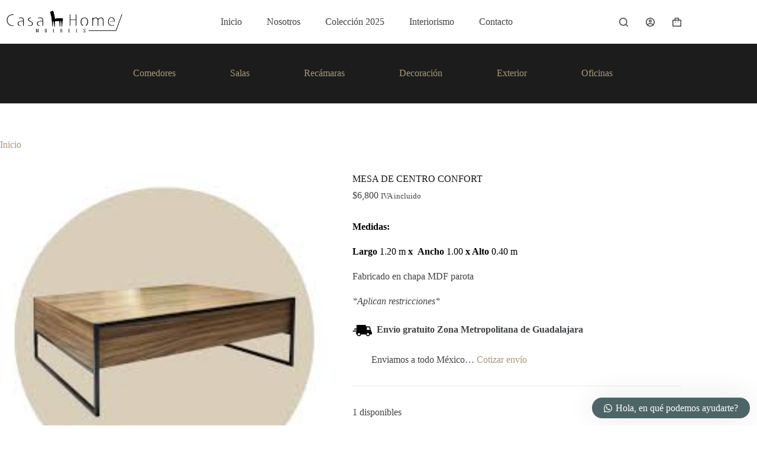

--- FILE ---
content_type: text/html; charset=UTF-8
request_url: https://casahomemuebles.com/producto/mesa-de-centro-confort/
body_size: 131286
content:
<!doctype html>
<html lang="es">
<head>
	
	<meta charset="UTF-8">
	<meta name="viewport" content="width=device-width, initial-scale=1, maximum-scale=5, viewport-fit=cover">
	<link rel="profile" href="https://gmpg.org/xfn/11">

	<title>MESA DE CENTRO CONFORT &#8211; Casa Home Muebles</title>
<meta name='robots' content='max-image-preview:large' />
<link rel='dns-prefetch' href='//fonts.googleapis.com' />
<link rel="alternate" type="application/rss+xml" title="Casa Home Muebles &raquo; Feed" href="https://casahomemuebles.com/feed/" />
<link rel="alternate" type="application/rss+xml" title="Casa Home Muebles &raquo; RSS de los comentarios" href="https://casahomemuebles.com/comments/feed/" />
<link rel="alternate" type="application/rss+xml" title="Casa Home Muebles &raquo; MESA DE CENTRO CONFORT RSS de los comentarios" href="https://casahomemuebles.com/producto/mesa-de-centro-confort/feed/" />
<link rel="alternate" title="oEmbed (JSON)" type="application/json+oembed" href="https://casahomemuebles.com/wp-json/oembed/1.0/embed?url=https%3A%2F%2Fcasahomemuebles.com%2Fproducto%2Fmesa-de-centro-confort%2F" />
<link rel="alternate" title="oEmbed (XML)" type="text/xml+oembed" href="https://casahomemuebles.com/wp-json/oembed/1.0/embed?url=https%3A%2F%2Fcasahomemuebles.com%2Fproducto%2Fmesa-de-centro-confort%2F&#038;format=xml" />
<style id='wp-img-auto-sizes-contain-inline-css'>
img:is([sizes=auto i],[sizes^="auto," i]){contain-intrinsic-size:3000px 1500px}
/*# sourceURL=wp-img-auto-sizes-contain-inline-css */
</style>
<link rel='stylesheet' id='blocksy-dynamic-global-css' href='https://casahomemuebles.com/wp-content/uploads/blocksy/css/global.css?ver=40162' media='all' />
<link rel='stylesheet' id='wp-block-library-css' href='https://casahomemuebles.com/wp-includes/css/dist/block-library/style.min.css?ver=6.9' media='all' />
<style id='global-styles-inline-css'>
:root{--wp--preset--aspect-ratio--square: 1;--wp--preset--aspect-ratio--4-3: 4/3;--wp--preset--aspect-ratio--3-4: 3/4;--wp--preset--aspect-ratio--3-2: 3/2;--wp--preset--aspect-ratio--2-3: 2/3;--wp--preset--aspect-ratio--16-9: 16/9;--wp--preset--aspect-ratio--9-16: 9/16;--wp--preset--color--black: #000000;--wp--preset--color--cyan-bluish-gray: #abb8c3;--wp--preset--color--white: #ffffff;--wp--preset--color--pale-pink: #f78da7;--wp--preset--color--vivid-red: #cf2e2e;--wp--preset--color--luminous-vivid-orange: #ff6900;--wp--preset--color--luminous-vivid-amber: #fcb900;--wp--preset--color--light-green-cyan: #7bdcb5;--wp--preset--color--vivid-green-cyan: #00d084;--wp--preset--color--pale-cyan-blue: #8ed1fc;--wp--preset--color--vivid-cyan-blue: #0693e3;--wp--preset--color--vivid-purple: #9b51e0;--wp--preset--color--palette-color-1: var(--theme-palette-color-1, #a8977b);--wp--preset--color--palette-color-2: var(--theme-palette-color-2, #7f715c);--wp--preset--color--palette-color-3: var(--theme-palette-color-3, #3f4245);--wp--preset--color--palette-color-4: var(--theme-palette-color-4, #111518);--wp--preset--color--palette-color-5: var(--theme-palette-color-5, #eaeaec);--wp--preset--color--palette-color-6: var(--theme-palette-color-6, #f4f4f5);--wp--preset--color--palette-color-7: var(--theme-palette-color-7, #ffffff);--wp--preset--color--palette-color-8: var(--theme-palette-color-8, #ffffff);--wp--preset--gradient--vivid-cyan-blue-to-vivid-purple: linear-gradient(135deg,rgb(6,147,227) 0%,rgb(155,81,224) 100%);--wp--preset--gradient--light-green-cyan-to-vivid-green-cyan: linear-gradient(135deg,rgb(122,220,180) 0%,rgb(0,208,130) 100%);--wp--preset--gradient--luminous-vivid-amber-to-luminous-vivid-orange: linear-gradient(135deg,rgb(252,185,0) 0%,rgb(255,105,0) 100%);--wp--preset--gradient--luminous-vivid-orange-to-vivid-red: linear-gradient(135deg,rgb(255,105,0) 0%,rgb(207,46,46) 100%);--wp--preset--gradient--very-light-gray-to-cyan-bluish-gray: linear-gradient(135deg,rgb(238,238,238) 0%,rgb(169,184,195) 100%);--wp--preset--gradient--cool-to-warm-spectrum: linear-gradient(135deg,rgb(74,234,220) 0%,rgb(151,120,209) 20%,rgb(207,42,186) 40%,rgb(238,44,130) 60%,rgb(251,105,98) 80%,rgb(254,248,76) 100%);--wp--preset--gradient--blush-light-purple: linear-gradient(135deg,rgb(255,206,236) 0%,rgb(152,150,240) 100%);--wp--preset--gradient--blush-bordeaux: linear-gradient(135deg,rgb(254,205,165) 0%,rgb(254,45,45) 50%,rgb(107,0,62) 100%);--wp--preset--gradient--luminous-dusk: linear-gradient(135deg,rgb(255,203,112) 0%,rgb(199,81,192) 50%,rgb(65,88,208) 100%);--wp--preset--gradient--pale-ocean: linear-gradient(135deg,rgb(255,245,203) 0%,rgb(182,227,212) 50%,rgb(51,167,181) 100%);--wp--preset--gradient--electric-grass: linear-gradient(135deg,rgb(202,248,128) 0%,rgb(113,206,126) 100%);--wp--preset--gradient--midnight: linear-gradient(135deg,rgb(2,3,129) 0%,rgb(40,116,252) 100%);--wp--preset--gradient--juicy-peach: linear-gradient(to right, #ffecd2 0%, #fcb69f 100%);--wp--preset--gradient--young-passion: linear-gradient(to right, #ff8177 0%, #ff867a 0%, #ff8c7f 21%, #f99185 52%, #cf556c 78%, #b12a5b 100%);--wp--preset--gradient--true-sunset: linear-gradient(to right, #fa709a 0%, #fee140 100%);--wp--preset--gradient--morpheus-den: linear-gradient(to top, #30cfd0 0%, #330867 100%);--wp--preset--gradient--plum-plate: linear-gradient(135deg, #667eea 0%, #764ba2 100%);--wp--preset--gradient--aqua-splash: linear-gradient(15deg, #13547a 0%, #80d0c7 100%);--wp--preset--gradient--love-kiss: linear-gradient(to top, #ff0844 0%, #ffb199 100%);--wp--preset--gradient--new-retrowave: linear-gradient(to top, #3b41c5 0%, #a981bb 49%, #ffc8a9 100%);--wp--preset--gradient--plum-bath: linear-gradient(to top, #cc208e 0%, #6713d2 100%);--wp--preset--gradient--high-flight: linear-gradient(to right, #0acffe 0%, #495aff 100%);--wp--preset--gradient--teen-party: linear-gradient(-225deg, #FF057C 0%, #8D0B93 50%, #321575 100%);--wp--preset--gradient--fabled-sunset: linear-gradient(-225deg, #231557 0%, #44107A 29%, #FF1361 67%, #FFF800 100%);--wp--preset--gradient--arielle-smile: radial-gradient(circle 248px at center, #16d9e3 0%, #30c7ec 47%, #46aef7 100%);--wp--preset--gradient--itmeo-branding: linear-gradient(180deg, #2af598 0%, #009efd 100%);--wp--preset--gradient--deep-blue: linear-gradient(to right, #6a11cb 0%, #2575fc 100%);--wp--preset--gradient--strong-bliss: linear-gradient(to right, #f78ca0 0%, #f9748f 19%, #fd868c 60%, #fe9a8b 100%);--wp--preset--gradient--sweet-period: linear-gradient(to top, #3f51b1 0%, #5a55ae 13%, #7b5fac 25%, #8f6aae 38%, #a86aa4 50%, #cc6b8e 62%, #f18271 75%, #f3a469 87%, #f7c978 100%);--wp--preset--gradient--purple-division: linear-gradient(to top, #7028e4 0%, #e5b2ca 100%);--wp--preset--gradient--cold-evening: linear-gradient(to top, #0c3483 0%, #a2b6df 100%, #6b8cce 100%, #a2b6df 100%);--wp--preset--gradient--mountain-rock: linear-gradient(to right, #868f96 0%, #596164 100%);--wp--preset--gradient--desert-hump: linear-gradient(to top, #c79081 0%, #dfa579 100%);--wp--preset--gradient--ethernal-constance: linear-gradient(to top, #09203f 0%, #537895 100%);--wp--preset--gradient--happy-memories: linear-gradient(-60deg, #ff5858 0%, #f09819 100%);--wp--preset--gradient--grown-early: linear-gradient(to top, #0ba360 0%, #3cba92 100%);--wp--preset--gradient--morning-salad: linear-gradient(-225deg, #B7F8DB 0%, #50A7C2 100%);--wp--preset--gradient--night-call: linear-gradient(-225deg, #AC32E4 0%, #7918F2 48%, #4801FF 100%);--wp--preset--gradient--mind-crawl: linear-gradient(-225deg, #473B7B 0%, #3584A7 51%, #30D2BE 100%);--wp--preset--gradient--angel-care: linear-gradient(-225deg, #FFE29F 0%, #FFA99F 48%, #FF719A 100%);--wp--preset--gradient--juicy-cake: linear-gradient(to top, #e14fad 0%, #f9d423 100%);--wp--preset--gradient--rich-metal: linear-gradient(to right, #d7d2cc 0%, #304352 100%);--wp--preset--gradient--mole-hall: linear-gradient(-20deg, #616161 0%, #9bc5c3 100%);--wp--preset--gradient--cloudy-knoxville: linear-gradient(120deg, #fdfbfb 0%, #ebedee 100%);--wp--preset--gradient--soft-grass: linear-gradient(to top, #c1dfc4 0%, #deecdd 100%);--wp--preset--gradient--saint-petersburg: linear-gradient(135deg, #f5f7fa 0%, #c3cfe2 100%);--wp--preset--gradient--everlasting-sky: linear-gradient(135deg, #fdfcfb 0%, #e2d1c3 100%);--wp--preset--gradient--kind-steel: linear-gradient(-20deg, #e9defa 0%, #fbfcdb 100%);--wp--preset--gradient--over-sun: linear-gradient(60deg, #abecd6 0%, #fbed96 100%);--wp--preset--gradient--premium-white: linear-gradient(to top, #d5d4d0 0%, #d5d4d0 1%, #eeeeec 31%, #efeeec 75%, #e9e9e7 100%);--wp--preset--gradient--clean-mirror: linear-gradient(45deg, #93a5cf 0%, #e4efe9 100%);--wp--preset--gradient--wild-apple: linear-gradient(to top, #d299c2 0%, #fef9d7 100%);--wp--preset--gradient--snow-again: linear-gradient(to top, #e6e9f0 0%, #eef1f5 100%);--wp--preset--gradient--confident-cloud: linear-gradient(to top, #dad4ec 0%, #dad4ec 1%, #f3e7e9 100%);--wp--preset--gradient--glass-water: linear-gradient(to top, #dfe9f3 0%, white 100%);--wp--preset--gradient--perfect-white: linear-gradient(-225deg, #E3FDF5 0%, #FFE6FA 100%);--wp--preset--font-size--small: 13px;--wp--preset--font-size--medium: 20px;--wp--preset--font-size--large: clamp(22px, 1.375rem + ((1vw - 3.2px) * 0.625), 30px);--wp--preset--font-size--x-large: clamp(30px, 1.875rem + ((1vw - 3.2px) * 1.563), 50px);--wp--preset--font-size--xx-large: clamp(45px, 2.813rem + ((1vw - 3.2px) * 2.734), 80px);--wp--preset--spacing--20: 0.44rem;--wp--preset--spacing--30: 0.67rem;--wp--preset--spacing--40: 1rem;--wp--preset--spacing--50: 1.5rem;--wp--preset--spacing--60: 2.25rem;--wp--preset--spacing--70: 3.38rem;--wp--preset--spacing--80: 5.06rem;--wp--preset--shadow--natural: 6px 6px 9px rgba(0, 0, 0, 0.2);--wp--preset--shadow--deep: 12px 12px 50px rgba(0, 0, 0, 0.4);--wp--preset--shadow--sharp: 6px 6px 0px rgba(0, 0, 0, 0.2);--wp--preset--shadow--outlined: 6px 6px 0px -3px rgb(255, 255, 255), 6px 6px rgb(0, 0, 0);--wp--preset--shadow--crisp: 6px 6px 0px rgb(0, 0, 0);}:root { --wp--style--global--content-size: var(--theme-block-max-width);--wp--style--global--wide-size: var(--theme-block-wide-max-width); }:where(body) { margin: 0; }.wp-site-blocks > .alignleft { float: left; margin-right: 2em; }.wp-site-blocks > .alignright { float: right; margin-left: 2em; }.wp-site-blocks > .aligncenter { justify-content: center; margin-left: auto; margin-right: auto; }:where(.wp-site-blocks) > * { margin-block-start: var(--theme-content-spacing); margin-block-end: 0; }:where(.wp-site-blocks) > :first-child { margin-block-start: 0; }:where(.wp-site-blocks) > :last-child { margin-block-end: 0; }:root { --wp--style--block-gap: var(--theme-content-spacing); }:root :where(.is-layout-flow) > :first-child{margin-block-start: 0;}:root :where(.is-layout-flow) > :last-child{margin-block-end: 0;}:root :where(.is-layout-flow) > *{margin-block-start: var(--theme-content-spacing);margin-block-end: 0;}:root :where(.is-layout-constrained) > :first-child{margin-block-start: 0;}:root :where(.is-layout-constrained) > :last-child{margin-block-end: 0;}:root :where(.is-layout-constrained) > *{margin-block-start: var(--theme-content-spacing);margin-block-end: 0;}:root :where(.is-layout-flex){gap: var(--theme-content-spacing);}:root :where(.is-layout-grid){gap: var(--theme-content-spacing);}.is-layout-flow > .alignleft{float: left;margin-inline-start: 0;margin-inline-end: 2em;}.is-layout-flow > .alignright{float: right;margin-inline-start: 2em;margin-inline-end: 0;}.is-layout-flow > .aligncenter{margin-left: auto !important;margin-right: auto !important;}.is-layout-constrained > .alignleft{float: left;margin-inline-start: 0;margin-inline-end: 2em;}.is-layout-constrained > .alignright{float: right;margin-inline-start: 2em;margin-inline-end: 0;}.is-layout-constrained > .aligncenter{margin-left: auto !important;margin-right: auto !important;}.is-layout-constrained > :where(:not(.alignleft):not(.alignright):not(.alignfull)){max-width: var(--wp--style--global--content-size);margin-left: auto !important;margin-right: auto !important;}.is-layout-constrained > .alignwide{max-width: var(--wp--style--global--wide-size);}body .is-layout-flex{display: flex;}.is-layout-flex{flex-wrap: wrap;align-items: center;}.is-layout-flex > :is(*, div){margin: 0;}body .is-layout-grid{display: grid;}.is-layout-grid > :is(*, div){margin: 0;}body{padding-top: 0px;padding-right: 0px;padding-bottom: 0px;padding-left: 0px;}:root :where(.wp-element-button, .wp-block-button__link){font-style: inherit;font-weight: inherit;letter-spacing: inherit;text-transform: inherit;}.has-black-color{color: var(--wp--preset--color--black) !important;}.has-cyan-bluish-gray-color{color: var(--wp--preset--color--cyan-bluish-gray) !important;}.has-white-color{color: var(--wp--preset--color--white) !important;}.has-pale-pink-color{color: var(--wp--preset--color--pale-pink) !important;}.has-vivid-red-color{color: var(--wp--preset--color--vivid-red) !important;}.has-luminous-vivid-orange-color{color: var(--wp--preset--color--luminous-vivid-orange) !important;}.has-luminous-vivid-amber-color{color: var(--wp--preset--color--luminous-vivid-amber) !important;}.has-light-green-cyan-color{color: var(--wp--preset--color--light-green-cyan) !important;}.has-vivid-green-cyan-color{color: var(--wp--preset--color--vivid-green-cyan) !important;}.has-pale-cyan-blue-color{color: var(--wp--preset--color--pale-cyan-blue) !important;}.has-vivid-cyan-blue-color{color: var(--wp--preset--color--vivid-cyan-blue) !important;}.has-vivid-purple-color{color: var(--wp--preset--color--vivid-purple) !important;}.has-palette-color-1-color{color: var(--wp--preset--color--palette-color-1) !important;}.has-palette-color-2-color{color: var(--wp--preset--color--palette-color-2) !important;}.has-palette-color-3-color{color: var(--wp--preset--color--palette-color-3) !important;}.has-palette-color-4-color{color: var(--wp--preset--color--palette-color-4) !important;}.has-palette-color-5-color{color: var(--wp--preset--color--palette-color-5) !important;}.has-palette-color-6-color{color: var(--wp--preset--color--palette-color-6) !important;}.has-palette-color-7-color{color: var(--wp--preset--color--palette-color-7) !important;}.has-palette-color-8-color{color: var(--wp--preset--color--palette-color-8) !important;}.has-black-background-color{background-color: var(--wp--preset--color--black) !important;}.has-cyan-bluish-gray-background-color{background-color: var(--wp--preset--color--cyan-bluish-gray) !important;}.has-white-background-color{background-color: var(--wp--preset--color--white) !important;}.has-pale-pink-background-color{background-color: var(--wp--preset--color--pale-pink) !important;}.has-vivid-red-background-color{background-color: var(--wp--preset--color--vivid-red) !important;}.has-luminous-vivid-orange-background-color{background-color: var(--wp--preset--color--luminous-vivid-orange) !important;}.has-luminous-vivid-amber-background-color{background-color: var(--wp--preset--color--luminous-vivid-amber) !important;}.has-light-green-cyan-background-color{background-color: var(--wp--preset--color--light-green-cyan) !important;}.has-vivid-green-cyan-background-color{background-color: var(--wp--preset--color--vivid-green-cyan) !important;}.has-pale-cyan-blue-background-color{background-color: var(--wp--preset--color--pale-cyan-blue) !important;}.has-vivid-cyan-blue-background-color{background-color: var(--wp--preset--color--vivid-cyan-blue) !important;}.has-vivid-purple-background-color{background-color: var(--wp--preset--color--vivid-purple) !important;}.has-palette-color-1-background-color{background-color: var(--wp--preset--color--palette-color-1) !important;}.has-palette-color-2-background-color{background-color: var(--wp--preset--color--palette-color-2) !important;}.has-palette-color-3-background-color{background-color: var(--wp--preset--color--palette-color-3) !important;}.has-palette-color-4-background-color{background-color: var(--wp--preset--color--palette-color-4) !important;}.has-palette-color-5-background-color{background-color: var(--wp--preset--color--palette-color-5) !important;}.has-palette-color-6-background-color{background-color: var(--wp--preset--color--palette-color-6) !important;}.has-palette-color-7-background-color{background-color: var(--wp--preset--color--palette-color-7) !important;}.has-palette-color-8-background-color{background-color: var(--wp--preset--color--palette-color-8) !important;}.has-black-border-color{border-color: var(--wp--preset--color--black) !important;}.has-cyan-bluish-gray-border-color{border-color: var(--wp--preset--color--cyan-bluish-gray) !important;}.has-white-border-color{border-color: var(--wp--preset--color--white) !important;}.has-pale-pink-border-color{border-color: var(--wp--preset--color--pale-pink) !important;}.has-vivid-red-border-color{border-color: var(--wp--preset--color--vivid-red) !important;}.has-luminous-vivid-orange-border-color{border-color: var(--wp--preset--color--luminous-vivid-orange) !important;}.has-luminous-vivid-amber-border-color{border-color: var(--wp--preset--color--luminous-vivid-amber) !important;}.has-light-green-cyan-border-color{border-color: var(--wp--preset--color--light-green-cyan) !important;}.has-vivid-green-cyan-border-color{border-color: var(--wp--preset--color--vivid-green-cyan) !important;}.has-pale-cyan-blue-border-color{border-color: var(--wp--preset--color--pale-cyan-blue) !important;}.has-vivid-cyan-blue-border-color{border-color: var(--wp--preset--color--vivid-cyan-blue) !important;}.has-vivid-purple-border-color{border-color: var(--wp--preset--color--vivid-purple) !important;}.has-palette-color-1-border-color{border-color: var(--wp--preset--color--palette-color-1) !important;}.has-palette-color-2-border-color{border-color: var(--wp--preset--color--palette-color-2) !important;}.has-palette-color-3-border-color{border-color: var(--wp--preset--color--palette-color-3) !important;}.has-palette-color-4-border-color{border-color: var(--wp--preset--color--palette-color-4) !important;}.has-palette-color-5-border-color{border-color: var(--wp--preset--color--palette-color-5) !important;}.has-palette-color-6-border-color{border-color: var(--wp--preset--color--palette-color-6) !important;}.has-palette-color-7-border-color{border-color: var(--wp--preset--color--palette-color-7) !important;}.has-palette-color-8-border-color{border-color: var(--wp--preset--color--palette-color-8) !important;}.has-vivid-cyan-blue-to-vivid-purple-gradient-background{background: var(--wp--preset--gradient--vivid-cyan-blue-to-vivid-purple) !important;}.has-light-green-cyan-to-vivid-green-cyan-gradient-background{background: var(--wp--preset--gradient--light-green-cyan-to-vivid-green-cyan) !important;}.has-luminous-vivid-amber-to-luminous-vivid-orange-gradient-background{background: var(--wp--preset--gradient--luminous-vivid-amber-to-luminous-vivid-orange) !important;}.has-luminous-vivid-orange-to-vivid-red-gradient-background{background: var(--wp--preset--gradient--luminous-vivid-orange-to-vivid-red) !important;}.has-very-light-gray-to-cyan-bluish-gray-gradient-background{background: var(--wp--preset--gradient--very-light-gray-to-cyan-bluish-gray) !important;}.has-cool-to-warm-spectrum-gradient-background{background: var(--wp--preset--gradient--cool-to-warm-spectrum) !important;}.has-blush-light-purple-gradient-background{background: var(--wp--preset--gradient--blush-light-purple) !important;}.has-blush-bordeaux-gradient-background{background: var(--wp--preset--gradient--blush-bordeaux) !important;}.has-luminous-dusk-gradient-background{background: var(--wp--preset--gradient--luminous-dusk) !important;}.has-pale-ocean-gradient-background{background: var(--wp--preset--gradient--pale-ocean) !important;}.has-electric-grass-gradient-background{background: var(--wp--preset--gradient--electric-grass) !important;}.has-midnight-gradient-background{background: var(--wp--preset--gradient--midnight) !important;}.has-juicy-peach-gradient-background{background: var(--wp--preset--gradient--juicy-peach) !important;}.has-young-passion-gradient-background{background: var(--wp--preset--gradient--young-passion) !important;}.has-true-sunset-gradient-background{background: var(--wp--preset--gradient--true-sunset) !important;}.has-morpheus-den-gradient-background{background: var(--wp--preset--gradient--morpheus-den) !important;}.has-plum-plate-gradient-background{background: var(--wp--preset--gradient--plum-plate) !important;}.has-aqua-splash-gradient-background{background: var(--wp--preset--gradient--aqua-splash) !important;}.has-love-kiss-gradient-background{background: var(--wp--preset--gradient--love-kiss) !important;}.has-new-retrowave-gradient-background{background: var(--wp--preset--gradient--new-retrowave) !important;}.has-plum-bath-gradient-background{background: var(--wp--preset--gradient--plum-bath) !important;}.has-high-flight-gradient-background{background: var(--wp--preset--gradient--high-flight) !important;}.has-teen-party-gradient-background{background: var(--wp--preset--gradient--teen-party) !important;}.has-fabled-sunset-gradient-background{background: var(--wp--preset--gradient--fabled-sunset) !important;}.has-arielle-smile-gradient-background{background: var(--wp--preset--gradient--arielle-smile) !important;}.has-itmeo-branding-gradient-background{background: var(--wp--preset--gradient--itmeo-branding) !important;}.has-deep-blue-gradient-background{background: var(--wp--preset--gradient--deep-blue) !important;}.has-strong-bliss-gradient-background{background: var(--wp--preset--gradient--strong-bliss) !important;}.has-sweet-period-gradient-background{background: var(--wp--preset--gradient--sweet-period) !important;}.has-purple-division-gradient-background{background: var(--wp--preset--gradient--purple-division) !important;}.has-cold-evening-gradient-background{background: var(--wp--preset--gradient--cold-evening) !important;}.has-mountain-rock-gradient-background{background: var(--wp--preset--gradient--mountain-rock) !important;}.has-desert-hump-gradient-background{background: var(--wp--preset--gradient--desert-hump) !important;}.has-ethernal-constance-gradient-background{background: var(--wp--preset--gradient--ethernal-constance) !important;}.has-happy-memories-gradient-background{background: var(--wp--preset--gradient--happy-memories) !important;}.has-grown-early-gradient-background{background: var(--wp--preset--gradient--grown-early) !important;}.has-morning-salad-gradient-background{background: var(--wp--preset--gradient--morning-salad) !important;}.has-night-call-gradient-background{background: var(--wp--preset--gradient--night-call) !important;}.has-mind-crawl-gradient-background{background: var(--wp--preset--gradient--mind-crawl) !important;}.has-angel-care-gradient-background{background: var(--wp--preset--gradient--angel-care) !important;}.has-juicy-cake-gradient-background{background: var(--wp--preset--gradient--juicy-cake) !important;}.has-rich-metal-gradient-background{background: var(--wp--preset--gradient--rich-metal) !important;}.has-mole-hall-gradient-background{background: var(--wp--preset--gradient--mole-hall) !important;}.has-cloudy-knoxville-gradient-background{background: var(--wp--preset--gradient--cloudy-knoxville) !important;}.has-soft-grass-gradient-background{background: var(--wp--preset--gradient--soft-grass) !important;}.has-saint-petersburg-gradient-background{background: var(--wp--preset--gradient--saint-petersburg) !important;}.has-everlasting-sky-gradient-background{background: var(--wp--preset--gradient--everlasting-sky) !important;}.has-kind-steel-gradient-background{background: var(--wp--preset--gradient--kind-steel) !important;}.has-over-sun-gradient-background{background: var(--wp--preset--gradient--over-sun) !important;}.has-premium-white-gradient-background{background: var(--wp--preset--gradient--premium-white) !important;}.has-clean-mirror-gradient-background{background: var(--wp--preset--gradient--clean-mirror) !important;}.has-wild-apple-gradient-background{background: var(--wp--preset--gradient--wild-apple) !important;}.has-snow-again-gradient-background{background: var(--wp--preset--gradient--snow-again) !important;}.has-confident-cloud-gradient-background{background: var(--wp--preset--gradient--confident-cloud) !important;}.has-glass-water-gradient-background{background: var(--wp--preset--gradient--glass-water) !important;}.has-perfect-white-gradient-background{background: var(--wp--preset--gradient--perfect-white) !important;}.has-small-font-size{font-size: var(--wp--preset--font-size--small) !important;}.has-medium-font-size{font-size: var(--wp--preset--font-size--medium) !important;}.has-large-font-size{font-size: var(--wp--preset--font-size--large) !important;}.has-x-large-font-size{font-size: var(--wp--preset--font-size--x-large) !important;}.has-xx-large-font-size{font-size: var(--wp--preset--font-size--xx-large) !important;}
:root :where(.wp-block-pullquote){font-size: clamp(0.984em, 0.984rem + ((1vw - 0.2em) * 0.645), 1.5em);line-height: 1.6;}
/*# sourceURL=global-styles-inline-css */
</style>
<style id='woocommerce-inline-inline-css'>
.woocommerce form .form-row .required { visibility: visible; }
/*# sourceURL=woocommerce-inline-inline-css */
</style>
<link rel='stylesheet' id='brands-styles-css' href='https://casahomemuebles.com/wp-content/plugins/woocommerce/assets/css/brands.css?ver=10.3.5' media='all' />
<link rel='stylesheet' id='ct-main-styles-css' href='https://casahomemuebles.com/wp-content/themes/blocksy/static/bundle/main.min.css?ver=2.1.25' media='all' />
<link rel='stylesheet' id='ct-woocommerce-styles-css' href='https://casahomemuebles.com/wp-content/themes/blocksy/static/bundle/woocommerce.min.css?ver=2.1.25' media='all' />
<link rel='stylesheet' id='blocksy-fonts-font-source-google-css' href='https://fonts.googleapis.com/css2?family=Poppins:wght@400;500;600;700&#038;display=swap' media='all' />
<link rel='stylesheet' id='ct-page-title-styles-css' href='https://casahomemuebles.com/wp-content/themes/blocksy/static/bundle/page-title.min.css?ver=2.1.25' media='all' />
<link rel='stylesheet' id='ct-comments-styles-css' href='https://casahomemuebles.com/wp-content/themes/blocksy/static/bundle/comments.min.css?ver=2.1.25' media='all' />
<link rel='stylesheet' id='ct-elementor-styles-css' href='https://casahomemuebles.com/wp-content/themes/blocksy/static/bundle/elementor-frontend.min.css?ver=2.1.25' media='all' />
<link rel='stylesheet' id='ct-elementor-woocommerce-styles-css' href='https://casahomemuebles.com/wp-content/themes/blocksy/static/bundle/elementor-woocommerce-frontend.min.css?ver=2.1.25' media='all' />
<link rel='stylesheet' id='ct-stackable-styles-css' href='https://casahomemuebles.com/wp-content/themes/blocksy/static/bundle/stackable.min.css?ver=2.1.25' media='all' />
<link rel='stylesheet' id='ct-flexy-styles-css' href='https://casahomemuebles.com/wp-content/themes/blocksy/static/bundle/flexy.min.css?ver=2.1.25' media='all' />
<link rel='stylesheet' id='blocksy-companion-header-account-styles-css' href='https://casahomemuebles.com/wp-content/plugins/blocksy-companion/static/bundle/header-account.min.css?ver=2.1.22' media='all' />
<link rel='stylesheet' id='wws-public-style-css' href='https://casahomemuebles.com/wp-content/plugins/wordpress-whatsapp-support/assets/css/wws-public-style.css?ver=2.2.0' media='all' />
<style id='wws-public-style-inline-css'>
.wws--bg-color {
			background-color: #4e6568;
		}.wws--text-color {
				color: #ffffff;
		}.wws-popup__open-btn {
				padding: 8px 20px;
				border-radius: 20px;
				display: inline-block;
				margin-top: 15px;
				cursor: pointer;
			}.wws-popup-container--position {
					right: 12px;
					bottom: 12px;
				}
				.wws-popup__open-btn { float: right; }
				.wws-gradient--position {
				  bottom: 0;
				  right: 0;
				  background: radial-gradient(ellipse at bottom right, rgba(29, 39, 54, 0.2) 0, rgba(29, 39, 54, 0) 72%);
				}@media( max-width: 720px ) {
				.wws-popup__open-btn {
					padding: 0 !important;
					width: 60px !important;
					height: 60px !important;
					border-radius: 50% !important;
					display: flex !important;
					justify-content: center !important;
					align-items: center !important;
					font-size: 30px !important;
				}
				.wws-popup__open-btn > svg {
					padding-right: 0;
					width: 30px;
					height: 30px;
				}
				.wws-popup__open-btn span { display: none; }
			}
/*# sourceURL=wws-public-style-inline-css */
</style>
<link rel='stylesheet' id='wws-public-template-css' href='https://casahomemuebles.com/wp-content/plugins/wordpress-whatsapp-support/assets/css/wws-public-template-8.css?ver=2.2.0' media='all' />
<script src="https://casahomemuebles.com/wp-includes/js/jquery/jquery.min.js?ver=3.7.1" id="jquery-core-js"></script>
<script src="https://casahomemuebles.com/wp-includes/js/jquery/jquery-migrate.min.js?ver=3.4.1" id="jquery-migrate-js"></script>
<script src="https://casahomemuebles.com/wp-content/plugins/woocommerce/assets/js/jquery-blockui/jquery.blockUI.min.js?ver=2.7.0-wc.10.3.5" id="wc-jquery-blockui-js" defer data-wp-strategy="defer"></script>
<script id="wc-add-to-cart-js-extra">
var wc_add_to_cart_params = {"ajax_url":"/wp-admin/admin-ajax.php","wc_ajax_url":"/?wc-ajax=%%endpoint%%","i18n_view_cart":"Ver carrito","cart_url":"https://casahomemuebles.com/cart-2/","is_cart":"","cart_redirect_after_add":"no"};
//# sourceURL=wc-add-to-cart-js-extra
</script>
<script src="https://casahomemuebles.com/wp-content/plugins/woocommerce/assets/js/frontend/add-to-cart.min.js?ver=10.3.5" id="wc-add-to-cart-js" defer data-wp-strategy="defer"></script>
<script src="https://casahomemuebles.com/wp-content/plugins/woocommerce/assets/js/zoom/jquery.zoom.min.js?ver=1.7.21-wc.10.3.5" id="wc-zoom-js" defer data-wp-strategy="defer"></script>
<script id="wc-single-product-js-extra">
var wc_single_product_params = {"i18n_required_rating_text":"Por favor elige una puntuaci\u00f3n","i18n_rating_options":["1 of 5 stars","2 of 5 stars","3 of 5 stars","4 of 5 stars","5 of 5 stars"],"i18n_product_gallery_trigger_text":"View full-screen image gallery","review_rating_required":"no","flexslider":{"rtl":false,"animation":"slide","smoothHeight":true,"directionNav":false,"controlNav":"thumbnails","slideshow":false,"animationSpeed":500,"animationLoop":false,"allowOneSlide":false},"zoom_enabled":"1","zoom_options":[],"photoswipe_enabled":"","photoswipe_options":{"shareEl":false,"closeOnScroll":false,"history":false,"hideAnimationDuration":0,"showAnimationDuration":0},"flexslider_enabled":""};
//# sourceURL=wc-single-product-js-extra
</script>
<script src="https://casahomemuebles.com/wp-content/plugins/woocommerce/assets/js/frontend/single-product.min.js?ver=10.3.5" id="wc-single-product-js" defer data-wp-strategy="defer"></script>
<script src="https://casahomemuebles.com/wp-content/plugins/woocommerce/assets/js/js-cookie/js.cookie.min.js?ver=2.1.4-wc.10.3.5" id="wc-js-cookie-js" defer data-wp-strategy="defer"></script>
<script id="woocommerce-js-extra">
var woocommerce_params = {"ajax_url":"/wp-admin/admin-ajax.php","wc_ajax_url":"/?wc-ajax=%%endpoint%%","i18n_password_show":"Show password","i18n_password_hide":"Hide password"};
//# sourceURL=woocommerce-js-extra
</script>
<script src="https://casahomemuebles.com/wp-content/plugins/woocommerce/assets/js/frontend/woocommerce.min.js?ver=10.3.5" id="woocommerce-js" defer data-wp-strategy="defer"></script>
<script id="wc-cart-fragments-js-extra">
var wc_cart_fragments_params = {"ajax_url":"/wp-admin/admin-ajax.php","wc_ajax_url":"/?wc-ajax=%%endpoint%%","cart_hash_key":"wc_cart_hash_369fdd94f1017ff1b362eceb91879756","fragment_name":"wc_fragments_369fdd94f1017ff1b362eceb91879756","request_timeout":"5000"};
//# sourceURL=wc-cart-fragments-js-extra
</script>
<script src="https://casahomemuebles.com/wp-content/plugins/woocommerce/assets/js/frontend/cart-fragments.min.js?ver=10.3.5" id="wc-cart-fragments-js" defer data-wp-strategy="defer"></script>
<link rel="https://api.w.org/" href="https://casahomemuebles.com/wp-json/" /><link rel="alternate" title="JSON" type="application/json" href="https://casahomemuebles.com/wp-json/wp/v2/product/100766" /><link rel="EditURI" type="application/rsd+xml" title="RSD" href="https://casahomemuebles.com/xmlrpc.php?rsd" />
<meta name="generator" content="WordPress 6.9" />
<meta name="generator" content="WooCommerce 10.3.5" />
<link rel="canonical" href="https://casahomemuebles.com/producto/mesa-de-centro-confort/" />
<link rel='shortlink' href='https://casahomemuebles.com/?p=100766' />
<noscript><link rel='stylesheet' href='https://casahomemuebles.com/wp-content/themes/blocksy/static/bundle/no-scripts.min.css' type='text/css'></noscript>
	<noscript><style>.woocommerce-product-gallery{ opacity: 1 !important; }</style></noscript>
	<meta name="generator" content="Elementor 3.33.2; features: additional_custom_breakpoints; settings: css_print_method-external, google_font-enabled, font_display-auto">
			<style>
				.e-con.e-parent:nth-of-type(n+4):not(.e-lazyloaded):not(.e-no-lazyload),
				.e-con.e-parent:nth-of-type(n+4):not(.e-lazyloaded):not(.e-no-lazyload) * {
					background-image: none !important;
				}
				@media screen and (max-height: 1024px) {
					.e-con.e-parent:nth-of-type(n+3):not(.e-lazyloaded):not(.e-no-lazyload),
					.e-con.e-parent:nth-of-type(n+3):not(.e-lazyloaded):not(.e-no-lazyload) * {
						background-image: none !important;
					}
				}
				@media screen and (max-height: 640px) {
					.e-con.e-parent:nth-of-type(n+2):not(.e-lazyloaded):not(.e-no-lazyload),
					.e-con.e-parent:nth-of-type(n+2):not(.e-lazyloaded):not(.e-no-lazyload) * {
						background-image: none !important;
					}
				}
			</style>
			<link rel="icon" href="https://casahomemuebles.com/wp-content/uploads/2023/02/cropped-cropped-logo-casa-home-1-32x32.jpeg" sizes="32x32" />
<link rel="icon" href="https://casahomemuebles.com/wp-content/uploads/2023/02/cropped-cropped-logo-casa-home-1-192x192.jpeg" sizes="192x192" />
<link rel="apple-touch-icon" href="https://casahomemuebles.com/wp-content/uploads/2023/02/cropped-cropped-logo-casa-home-1-180x180.jpeg" />
<meta name="msapplication-TileImage" content="https://casahomemuebles.com/wp-content/uploads/2023/02/cropped-cropped-logo-casa-home-1-270x270.jpeg" />
	</head>


<body class="wp-singular product-template-default single single-product postid-100766 wp-custom-logo wp-embed-responsive wp-theme-blocksy theme-blocksy stk--is-blocksy-theme woocommerce woocommerce-page woocommerce-no-js elementor-default elementor-kit-109999 ct-elementor-default-template" data-link="type-2" data-prefix="product" data-header="type-1:sticky" data-footer="type-1" itemscope="itemscope" itemtype="https://schema.org/WebPage">

<a class="skip-link screen-reader-text" href="#main">Saltar al contenido</a><div class="ct-drawer-canvas" data-location="start">
		<div id="search-modal" class="ct-panel" data-behaviour="modal" role="dialog" aria-label="Search modal" inert>
			<div class="ct-panel-actions">
				<button class="ct-toggle-close" data-type="type-1" aria-label="Close search modal">
					<svg class="ct-icon" width="12" height="12" viewBox="0 0 15 15"><path d="M1 15a1 1 0 01-.71-.29 1 1 0 010-1.41l5.8-5.8-5.8-5.8A1 1 0 011.7.29l5.8 5.8 5.8-5.8a1 1 0 011.41 1.41l-5.8 5.8 5.8 5.8a1 1 0 01-1.41 1.41l-5.8-5.8-5.8 5.8A1 1 0 011 15z"/></svg>				</button>
			</div>

			<div class="ct-panel-content">
				

<form role="search" method="get" class="ct-search-form"  action="https://casahomemuebles.com/" aria-haspopup="listbox" data-live-results="thumbs">

	<input
		type="search" class="modal-field"		placeholder="Buscar"
		value=""
		name="s"
		autocomplete="off"
		title="Search for..."
		aria-label="Search for..."
			>

	<div class="ct-search-form-controls">
		
		<button type="submit" class="wp-element-button" data-button="icon" aria-label="Search button">
			<svg class="ct-icon ct-search-button-content" aria-hidden="true" width="15" height="15" viewBox="0 0 15 15"><path d="M14.8,13.7L12,11c0.9-1.2,1.5-2.6,1.5-4.2c0-3.7-3-6.8-6.8-6.8S0,3,0,6.8s3,6.8,6.8,6.8c1.6,0,3.1-0.6,4.2-1.5l2.8,2.8c0.1,0.1,0.3,0.2,0.5,0.2s0.4-0.1,0.5-0.2C15.1,14.5,15.1,14,14.8,13.7z M1.5,6.8c0-2.9,2.4-5.2,5.2-5.2S12,3.9,12,6.8S9.6,12,6.8,12S1.5,9.6,1.5,6.8z"/></svg>
			<span class="ct-ajax-loader">
				<svg viewBox="0 0 24 24">
					<circle cx="12" cy="12" r="10" opacity="0.2" fill="none" stroke="currentColor" stroke-miterlimit="10" stroke-width="2"/>

					<path d="m12,2c5.52,0,10,4.48,10,10" fill="none" stroke="currentColor" stroke-linecap="round" stroke-miterlimit="10" stroke-width="2">
						<animateTransform
							attributeName="transform"
							attributeType="XML"
							type="rotate"
							dur="0.6s"
							from="0 12 12"
							to="360 12 12"
							repeatCount="indefinite"
						/>
					</path>
				</svg>
			</span>
		</button>

					<input type="hidden" name="post_type" value="product">
		
		
		

			</div>

			<div class="screen-reader-text" aria-live="polite" role="status">
			No results		</div>
	
</form>


			</div>
		</div>

		<div id="offcanvas" class="ct-panel ct-header" data-behaviour="right-side" role="dialog" aria-label="Offcanvas modal" inert=""><div class="ct-panel-inner">
		<div class="ct-panel-actions">
			
			<button class="ct-toggle-close" data-type="type-1" aria-label="Close drawer">
				<svg class="ct-icon" width="12" height="12" viewBox="0 0 15 15"><path d="M1 15a1 1 0 01-.71-.29 1 1 0 010-1.41l5.8-5.8-5.8-5.8A1 1 0 011.7.29l5.8 5.8 5.8-5.8a1 1 0 011.41 1.41l-5.8 5.8 5.8 5.8a1 1 0 01-1.41 1.41l-5.8-5.8-5.8 5.8A1 1 0 011 15z"/></svg>
			</button>
		</div>
		<div class="ct-panel-content" data-device="desktop"><div class="ct-panel-content-inner"></div></div><div class="ct-panel-content" data-device="mobile"><div class="ct-panel-content-inner">
<nav
	class="mobile-menu menu-container"
	data-id="mobile-menu" data-interaction="click" data-toggle-type="type-1" data-submenu-dots="yes"	aria-label="Menu-for-Movil">

	<ul id="menu-menu-for-movil" class=""><li id="menu-item-110411" class="menu-item menu-item-type-post_type menu-item-object-page menu-item-home menu-item-110411"><a href="https://casahomemuebles.com/" class="ct-menu-link">Inicio</a></li>
<li id="menu-item-110417" class="menu-item menu-item-type-custom menu-item-object-custom menu-item-110417"><a href="https://casahomemuebles.com/categoria-producto/comedores/" class="ct-menu-link">Comedores</a></li>
<li id="menu-item-110416" class="menu-item menu-item-type-custom menu-item-object-custom menu-item-110416"><a href="https://casahomemuebles.com/categoria-producto/salas/" class="ct-menu-link">Salas</a></li>
<li id="menu-item-110425" class="menu-item menu-item-type-custom menu-item-object-custom menu-item-110425"><a href="https://casahomemuebles.com/categoria-producto/recamaras/" class="ct-menu-link">Recámaras</a></li>
<li id="menu-item-110426" class="menu-item menu-item-type-custom menu-item-object-custom menu-item-110426"><a href="https://casahomemuebles.com/categoria-producto/decoracion/" class="ct-menu-link">Decoración</a></li>
<li id="menu-item-110428" class="menu-item menu-item-type-custom menu-item-object-custom menu-item-110428"><a href="https://casahomemuebles.com/categoria-producto/oficinas/" class="ct-menu-link">Muebles Oficinas</a></li>
<li id="menu-item-110427" class="menu-item menu-item-type-custom menu-item-object-custom menu-item-110427"><a href="https://casahomemuebles.com/categoria-producto/exterior/" class="ct-menu-link">Muebles Exteriores</a></li>
<li id="menu-item-110447" class="menu-item menu-item-type-post_type menu-item-object-page menu-item-110447"><a href="https://casahomemuebles.com/contacto/" class="ct-menu-link">Contáctanos</a></li>
</ul></nav>


<div
	class="ct-header-text "
	data-id="text">
	<div class="entry-content is-layout-flow">
		<p><span style="color: #ffffff;"><b>Bienvenidos </b></span></p>
<p><span style="color: #ffffff;"><strong>Horario</strong></span><br />Lunes a Sábado: 10:30AM - 7:30PM</p>	</div>
</div>
</div></div></div></div>
<div id="account-modal" class="ct-panel" data-behaviour="modal" role="dialog" aria-label="Account modal" inert>
	<div class="ct-panel-actions">
		<button class="ct-toggle-close" data-type="type-1" aria-label="Close account modal">
			<svg class="ct-icon" width="12" height="12" viewBox="0 0 15 15">
				<path d="M1 15a1 1 0 01-.71-.29 1 1 0 010-1.41l5.8-5.8-5.8-5.8A1 1 0 011.7.29l5.8 5.8 5.8-5.8a1 1 0 011.41 1.41l-5.8 5.8 5.8 5.8a1 1 0 01-1.41 1.41l-5.8-5.8-5.8 5.8A1 1 0 011 15z"/>
			</svg>
		</button>
	</div>

	<div class="ct-panel-content">
		<div class="ct-account-modal">
							<ul>
					<li class="active ct-login" tabindex="0">
						Login					</li>

					<li class="ct-register" tabindex="0">
						Sign Up					</li>
				</ul>
			
			<div class="ct-account-forms">
				<div class="ct-login-form active">
					
<form name="loginform" id="loginform" class="login" action="#" method="post">
		
	<p>
		<label for="user_login">Username or Email Address</label>
		<input type="text" name="log" id="user_login" class="input" value="" size="20" autocomplete="username" autocapitalize="off">
	</p>

	<p>
		<label for="user_pass">Password</label>
		<span class="account-password-input">
			<input type="password" name="pwd" id="user_pass" class="input" value="" size="20" autocomplete="current-password" spellcheck="false">
			<span class="show-password-input"></span>
		</span>
	</p>

	
	<p class="login-remember col-2">
		<span>
			<input name="rememberme" type="checkbox" id="rememberme" class="ct-checkbox" value="forever">
			<label for="rememberme">Remember Me</label>
		</span>

		<a href="#" class="ct-forgot-password">
			Forgot Password?		</a>
	</p>

	
	<p class="login-submit">
		<button class="ct-button ct-account-login-submit has-text-align-center" name="wp-submit">
			Log In
			<svg class="ct-button-loader" width="16" height="16" viewBox="0 0 24 24">
				<circle cx="12" cy="12" r="10" opacity="0.2" fill="none" stroke="currentColor" stroke-miterlimit="10" stroke-width="2.5"/>

				<path d="m12,2c5.52,0,10,4.48,10,10" fill="none" stroke="currentColor" stroke-linecap="round" stroke-miterlimit="10" stroke-width="2.5">
					<animateTransform
						attributeName="transform"
						attributeType="XML"
						type="rotate"
						dur="0.6s"
						from="0 12 12"
						to="360 12 12"
						repeatCount="indefinite"
					/>
				</path>
			</svg>
		</button>
	</p>

		</form>

				</div>

									<div class="ct-register-form">
						
<form name="registerform" id="registerform" class="register woocommerce-form-register" action="#" method="post" novalidate="novalidate">
		
	
	<p>
		<label for="ct_user_email">Email</label>
		<input type="email" name="user_email" id="ct_user_email" class="input" value="" size="20" autocomplete="email">
	</p>

			<p>
			<label for="user_pass_register">Password</label>
			<span class="account-password-input password-input">
				<input type="password" name="user_pass" id="user_pass_register" class="input" value="" size="20" autocomplete="new-password" autocapitalize="off">			</span>
		</p>
	
	
	<wc-order-attribution-inputs></wc-order-attribution-inputs><div class="woocommerce-privacy-policy-text"><p>Tus datos personales se utilizarán para procesar tu pedido, mejorar tu experiencia en esta web, gestionar el acceso a tu cuenta y otros propósitos descritos en nuestra <a href="https://casahomemuebles.com/aviso-de-privacidad/" class="woocommerce-privacy-policy-link" target="_blank">política de privacidad</a>.</p>
</div>
	
	<p>
		<button class="ct-button ct-account-register-submit has-text-align-center" name="wp-submit">
			Register
			<svg class="ct-button-loader" width="16" height="16" viewBox="0 0 24 24">
				<circle cx="12" cy="12" r="10" opacity="0.2" fill="none" stroke="currentColor" stroke-miterlimit="10" stroke-width="2.5"/>

				<path d="m12,2c5.52,0,10,4.48,10,10" fill="none" stroke="currentColor" stroke-linecap="round" stroke-miterlimit="10" stroke-width="2.5">
					<animateTransform
						attributeName="transform"
						attributeType="XML"
						type="rotate"
						dur="0.6s"
						from="0 12 12"
						to="360 12 12"
						repeatCount="indefinite"
					/>
				</path>
			</svg>
		</button>

			</p>

			<input type="hidden" id="blocksy-register-nonce" name="blocksy-register-nonce" value="92819bd88b" /><input type="hidden" name="_wp_http_referer" value="/producto/mesa-de-centro-confort/" /></form>
					</div>
				
				<div class="ct-forgot-password-form">
					<form name="lostpasswordform" id="lostpasswordform" action="#" method="post">
	
	<p>
		<label for="user_login_forgot">Username or Email Address</label>
		<input type="text" name="user_login" id="user_login_forgot" class="input" value="" size="20" autocomplete="username" autocapitalize="off" required>
	</p>

	
	<p>
		<button class="ct-button ct-account-lost-password-submit has-text-align-center" name="wp-submit">
			Get New Password
			<svg class="ct-button-loader" width="16" height="16" viewBox="0 0 24 24">
				<circle cx="12" cy="12" r="10" opacity="0.2" fill="none" stroke="currentColor" stroke-miterlimit="10" stroke-width="2.5"/>

				<path d="m12,2c5.52,0,10,4.48,10,10" fill="none" stroke="currentColor" stroke-linecap="round" stroke-miterlimit="10" stroke-width="2.5">
					<animateTransform
						attributeName="transform"
						attributeType="XML"
						type="rotate"
						dur="0.6s"
						from="0 12 12"
						to="360 12 12"
						repeatCount="indefinite"
					/>
				</path>
			</svg>
		</button>
	</p>

		<input type="hidden" id="blocksy-lostpassword-nonce" name="blocksy-lostpassword-nonce" value="4d46a3b89f" /><input type="hidden" name="_wp_http_referer" value="/producto/mesa-de-centro-confort/" /></form>


					<a href="#" class="ct-back-to-login ct-login">
						← Back to login					</a>
				</div>
            </div>
		</div>
	</div>
</div>
</div>
<div id="main-container">
	<header id="header" class="ct-header" data-id="type-1" itemscope="" itemtype="https://schema.org/WPHeader"><div data-device="desktop"><div class="ct-sticky-container"><div data-sticky="shrink"><div data-row="top" data-column-set="2"><div class="ct-container"><div data-column="start" data-placements="1"><div data-items="primary">
<div	class="site-branding"
	data-id="logo"		itemscope="itemscope" itemtype="https://schema.org/Organization">

			<a href="https://casahomemuebles.com/" class="site-logo-container" rel="home" itemprop="url" ><img fetchpriority="high" width="2354" height="785" src="https://casahomemuebles.com/wp-content/uploads/2022/06/cropped-logo-casa-home-2021-negro-02-.png" class="sticky-logo" alt="Casa Home Muebles" decoding="async" srcset="https://casahomemuebles.com/wp-content/uploads/2022/06/cropped-logo-casa-home-2021-negro-02-.png 2354w, https://casahomemuebles.com/wp-content/uploads/2022/06/cropped-logo-casa-home-2021-negro-02--300x100.png 300w, https://casahomemuebles.com/wp-content/uploads/2022/06/cropped-logo-casa-home-2021-negro-02--600x200.png 600w, https://casahomemuebles.com/wp-content/uploads/2022/06/cropped-logo-casa-home-2021-negro-02--1024x341.png 1024w, https://casahomemuebles.com/wp-content/uploads/2022/06/cropped-logo-casa-home-2021-negro-02--768x256.png 768w, https://casahomemuebles.com/wp-content/uploads/2022/06/cropped-logo-casa-home-2021-negro-02--1536x512.png 1536w, https://casahomemuebles.com/wp-content/uploads/2022/06/cropped-logo-casa-home-2021-negro-02--2048x683.png 2048w, https://casahomemuebles.com/wp-content/uploads/2022/06/cropped-logo-casa-home-2021-negro-02--204x68.png 204w" sizes="(max-width: 2354px) 100vw, 2354px" /><img width="2354" height="785" src="https://casahomemuebles.com/wp-content/uploads/2022/06/cropped-logo-casa-home-2021-negro-02-.png" class="default-logo" alt="Casa Home Muebles" decoding="async" srcset="https://casahomemuebles.com/wp-content/uploads/2022/06/cropped-logo-casa-home-2021-negro-02-.png 2354w, https://casahomemuebles.com/wp-content/uploads/2022/06/cropped-logo-casa-home-2021-negro-02--300x100.png 300w, https://casahomemuebles.com/wp-content/uploads/2022/06/cropped-logo-casa-home-2021-negro-02--600x200.png 600w, https://casahomemuebles.com/wp-content/uploads/2022/06/cropped-logo-casa-home-2021-negro-02--1024x341.png 1024w, https://casahomemuebles.com/wp-content/uploads/2022/06/cropped-logo-casa-home-2021-negro-02--768x256.png 768w, https://casahomemuebles.com/wp-content/uploads/2022/06/cropped-logo-casa-home-2021-negro-02--1536x512.png 1536w, https://casahomemuebles.com/wp-content/uploads/2022/06/cropped-logo-casa-home-2021-negro-02--2048x683.png 2048w, https://casahomemuebles.com/wp-content/uploads/2022/06/cropped-logo-casa-home-2021-negro-02--204x68.png 204w" sizes="(max-width: 2354px) 100vw, 2354px" /></a>	
	</div>


<nav
	id="header-menu-1"
	class="header-menu-1 menu-container"
	data-id="menu" data-interaction="hover"	data-menu="type-1"
	data-dropdown="type-1:simple"		data-responsive="no"	itemscope="" itemtype="https://schema.org/SiteNavigationElement"	aria-label="Menu-header-1">

	<ul id="menu-menu-header-1" class="menu"><li id="menu-item-109623" class="menu-item menu-item-type-post_type menu-item-object-page menu-item-home menu-item-109623"><a href="https://casahomemuebles.com/" class="ct-menu-link">Inicio</a></li>
<li id="menu-item-109651" class="menu-item menu-item-type-post_type menu-item-object-page menu-item-109651"><a href="https://casahomemuebles.com/nosotros/" class="ct-menu-link">Nosotros</a></li>
<li id="menu-item-102035" class="menu-item menu-item-type-custom menu-item-object-custom menu-item-102035"><a href="https://casahomemuebles.com/shop/" class="ct-menu-link">Colección 2025</a></li>
<li id="menu-item-100137" class="menu-item menu-item-type-post_type menu-item-object-page menu-item-100137"><a href="https://casahomemuebles.com/proyectos-de-interiorismo/" class="ct-menu-link">Interiorismo</a></li>
<li id="menu-item-99869" class="menu-item menu-item-type-post_type menu-item-object-page menu-item-99869"><a href="https://casahomemuebles.com/contacto/" class="ct-menu-link">Contacto</a></li>
</ul></nav>

</div></div><div data-column="end" data-placements="1"><div data-items="primary">
<button
	class="ct-header-search ct-toggle "
	data-toggle-panel="#search-modal"
	aria-controls="search-modal"
	aria-label="Buscar"
	data-label="left"
	data-id="search">

	<span class="ct-label ct-hidden-sm ct-hidden-md ct-hidden-lg" aria-hidden="true">Buscar</span>

	<svg class="ct-icon" aria-hidden="true" width="15" height="15" viewBox="0 0 15 15"><path d="M14.8,13.7L12,11c0.9-1.2,1.5-2.6,1.5-4.2c0-3.7-3-6.8-6.8-6.8S0,3,0,6.8s3,6.8,6.8,6.8c1.6,0,3.1-0.6,4.2-1.5l2.8,2.8c0.1,0.1,0.3,0.2,0.5,0.2s0.4-0.1,0.5-0.2C15.1,14.5,15.1,14,14.8,13.7z M1.5,6.8c0-2.9,2.4-5.2,5.2-5.2S12,3.9,12,6.8S9.6,12,6.8,12S1.5,9.6,1.5,6.8z"/></svg></button>
<div class="ct-header-account" data-id="account" data-state="out"><a href="#account-modal" class="ct-account-item" aria-label="Login" aria-controls="account-modal" data-label="right"><span class="ct-label ct-hidden-sm ct-hidden-md ct-hidden-lg" aria-hidden="true">Login</span><svg class="ct-icon" aria-hidden="true" width="15" height="15" viewBox="0 0 15 15"><path d="M7.5,0C3.4,0,0,3.4,0,7.5c0,1.7,0.5,3.2,1.5,4.5c1.4,1.9,3.6,3,6,3s4.6-1.1,6-3c1-1.3,1.5-2.9,1.5-4.5C15,3.4,11.6,0,7.5,0zM7.5,13.5c-1.4,0-2.8-0.5-3.8-1.4c1.1-0.9,2.4-1.4,3.8-1.4s2.8,0.5,3.8,1.4C10.3,13,8.9,13.5,7.5,13.5z M12.3,11c-1.3-1.1-3-1.8-4.8-1.8S4,9.9,2.7,11c-0.8-1-1.2-2.2-1.2-3.5c0-3.3,2.7-6,6-6s6,2.7,6,6C13.5,8.8,13.1,10,12.3,11zM7.5,3C6.1,3,5,4.1,5,5.5S6.1,8,7.5,8S10,6.9,10,5.5S8.9,3,7.5,3zM7.5,6.5c-0.5,0-1-0.5-1-1s0.5-1,1-1s1,0.5,1,1S8,6.5,7.5,6.5z"/></svg></a></div>
<div
	class="ct-header-cart"
	data-id="cart">

	
<a class="ct-cart-item"
	href="https://casahomemuebles.com/cart-2/"
	data-label="left"
	>

	<span class="screen-reader-text">Shopping cart</span><span class="ct-label ct-hidden-sm ct-hidden-md ct-hidden-lg" data-price="yes"><span class="ct-amount"><span class="woocommerce-Price-amount amount"><bdi><span class="woocommerce-Price-currencySymbol">&#36;</span>0</bdi></span></span></span>
	<span class="ct-icon-container " aria-hidden="true">
		<span class="ct-dynamic-count-cart" data-count="0">0</span><svg aria-hidden="true" width="15" height="15" viewBox="0 0 15 15"><path d="M11.2,3.5V1.8c0-1-0.8-1.8-1.8-1.8h-4c-1,0-1.8,0.8-1.8,1.8v1.8H0v9.8c0,1,0.8,1.8,1.8,1.8h11.5c1,0,1.8-0.8,1.8-1.8V3.5H11.2zM5.2,1.8c0-0.1,0.1-0.2,0.2-0.2h4c0.1,0,0.2,0.1,0.2,0.2v1.8H5.2V1.8z M13.5,13.2c0,0.1-0.1,0.2-0.2,0.2H1.8c-0.1,0-0.2-0.1-0.2-0.2V5h12V13.2zM5.5,8c0.4,0,0.8-0.3,0.8-0.8S5.9,6.5,5.5,6.5S4.8,6.8,4.8,7.2C4.8,7.7,5.1,8,5.5,8zM9.5,8c0.4,0,0.8-0.3,0.8-0.8S9.9,6.5,9.5,6.5S8.8,6.8,8.8,7.2C8.8,7.7,9.1,8,9.5,8z"/></svg>	</span>
</a>

<div class="ct-cart-content" data-count="0"></div></div>
</div></div></div></div><div data-row="middle" data-column-set="1"><div class="ct-container-fluid"><div data-column="middle"><div data-items="">
<nav
	id="header-menu-2"
	class="header-menu-2 menu-container"
	data-id="menu-secondary" data-interaction="hover"	data-menu="type-2:default"
	data-dropdown="type-1:simple"			itemscope="" itemtype="https://schema.org/SiteNavigationElement"	aria-label="Categorias">

	<ul id="menu-categorias" class="menu"><li id="menu-item-110332" class="menu-item menu-item-type-custom menu-item-object-custom menu-item-110332"><a href="https://casahomemuebles.com/categoria-producto/comedores/" class="ct-menu-link">Comedores</a></li>
<li id="menu-item-110333" class="menu-item menu-item-type-custom menu-item-object-custom menu-item-110333"><a href="https://casahomemuebles.com/categoria-producto/salas/" class="ct-menu-link">Salas</a></li>
<li id="menu-item-110334" class="menu-item menu-item-type-custom menu-item-object-custom menu-item-110334"><a href="https://casahomemuebles.com/categoria-producto/recamaras/" class="ct-menu-link">Recámaras</a></li>
<li id="menu-item-110335" class="menu-item menu-item-type-custom menu-item-object-custom menu-item-110335"><a href="https://casahomemuebles.com/categoria-producto/decoracion/" class="ct-menu-link">Decoración</a></li>
<li id="menu-item-110336" class="menu-item menu-item-type-custom menu-item-object-custom menu-item-110336"><a href="https://casahomemuebles.com/categoria-producto/exterior/" class="ct-menu-link">Exterior</a></li>
<li id="menu-item-110337" class="menu-item menu-item-type-custom menu-item-object-custom menu-item-110337"><a href="https://casahomemuebles.com/categoria-producto/oficinas/" class="ct-menu-link">Oficinas</a></li>
</ul></nav>

</div></div></div></div></div></div></div><div data-device="mobile"><div class="ct-sticky-container"><div data-sticky="shrink"><div data-row="top" data-column-set="1"><div class="ct-container"><div data-column="middle"><div data-items="">
<div	class="site-branding"
	data-id="logo"		>

			<a href="https://casahomemuebles.com/" class="site-logo-container" rel="home" itemprop="url" ><img fetchpriority="high" width="2354" height="785" src="https://casahomemuebles.com/wp-content/uploads/2022/06/cropped-logo-casa-home-2021-negro-02-.png" class="sticky-logo" alt="Casa Home Muebles" decoding="async" srcset="https://casahomemuebles.com/wp-content/uploads/2022/06/cropped-logo-casa-home-2021-negro-02-.png 2354w, https://casahomemuebles.com/wp-content/uploads/2022/06/cropped-logo-casa-home-2021-negro-02--300x100.png 300w, https://casahomemuebles.com/wp-content/uploads/2022/06/cropped-logo-casa-home-2021-negro-02--600x200.png 600w, https://casahomemuebles.com/wp-content/uploads/2022/06/cropped-logo-casa-home-2021-negro-02--1024x341.png 1024w, https://casahomemuebles.com/wp-content/uploads/2022/06/cropped-logo-casa-home-2021-negro-02--768x256.png 768w, https://casahomemuebles.com/wp-content/uploads/2022/06/cropped-logo-casa-home-2021-negro-02--1536x512.png 1536w, https://casahomemuebles.com/wp-content/uploads/2022/06/cropped-logo-casa-home-2021-negro-02--2048x683.png 2048w, https://casahomemuebles.com/wp-content/uploads/2022/06/cropped-logo-casa-home-2021-negro-02--204x68.png 204w" sizes="(max-width: 2354px) 100vw, 2354px" /><img width="2354" height="785" src="https://casahomemuebles.com/wp-content/uploads/2022/06/cropped-logo-casa-home-2021-negro-02-.png" class="default-logo" alt="Casa Home Muebles" decoding="async" srcset="https://casahomemuebles.com/wp-content/uploads/2022/06/cropped-logo-casa-home-2021-negro-02-.png 2354w, https://casahomemuebles.com/wp-content/uploads/2022/06/cropped-logo-casa-home-2021-negro-02--300x100.png 300w, https://casahomemuebles.com/wp-content/uploads/2022/06/cropped-logo-casa-home-2021-negro-02--600x200.png 600w, https://casahomemuebles.com/wp-content/uploads/2022/06/cropped-logo-casa-home-2021-negro-02--1024x341.png 1024w, https://casahomemuebles.com/wp-content/uploads/2022/06/cropped-logo-casa-home-2021-negro-02--768x256.png 768w, https://casahomemuebles.com/wp-content/uploads/2022/06/cropped-logo-casa-home-2021-negro-02--1536x512.png 1536w, https://casahomemuebles.com/wp-content/uploads/2022/06/cropped-logo-casa-home-2021-negro-02--2048x683.png 2048w, https://casahomemuebles.com/wp-content/uploads/2022/06/cropped-logo-casa-home-2021-negro-02--204x68.png 204w" sizes="(max-width: 2354px) 100vw, 2354px" /></a>	
	</div>

</div></div></div></div><div data-row="middle" data-column-set="1"><div class="ct-container-fluid"><div data-column="end" data-placements="1"><div data-items="primary">
<button
	class="ct-header-search ct-toggle "
	data-toggle-panel="#search-modal"
	aria-controls="search-modal"
	aria-label="Buscar"
	data-label="left"
	data-id="search">

	<span class="ct-label ct-hidden-sm ct-hidden-md ct-hidden-lg" aria-hidden="true">Buscar</span>

	<svg class="ct-icon" aria-hidden="true" width="15" height="15" viewBox="0 0 15 15"><path d="M14.8,13.7L12,11c0.9-1.2,1.5-2.6,1.5-4.2c0-3.7-3-6.8-6.8-6.8S0,3,0,6.8s3,6.8,6.8,6.8c1.6,0,3.1-0.6,4.2-1.5l2.8,2.8c0.1,0.1,0.3,0.2,0.5,0.2s0.4-0.1,0.5-0.2C15.1,14.5,15.1,14,14.8,13.7z M1.5,6.8c0-2.9,2.4-5.2,5.2-5.2S12,3.9,12,6.8S9.6,12,6.8,12S1.5,9.6,1.5,6.8z"/></svg></button>
<div class="ct-header-account" data-id="account" data-state="out"><a href="#account-modal" class="ct-account-item" aria-label="Login" aria-controls="account-modal" data-label="right"><span class="ct-label ct-hidden-sm ct-hidden-md ct-hidden-lg" aria-hidden="true">Login</span><svg class="ct-icon" aria-hidden="true" width="15" height="15" viewBox="0 0 15 15"><path d="M7.5,0C3.4,0,0,3.4,0,7.5c0,1.7,0.5,3.2,1.5,4.5c1.4,1.9,3.6,3,6,3s4.6-1.1,6-3c1-1.3,1.5-2.9,1.5-4.5C15,3.4,11.6,0,7.5,0zM7.5,13.5c-1.4,0-2.8-0.5-3.8-1.4c1.1-0.9,2.4-1.4,3.8-1.4s2.8,0.5,3.8,1.4C10.3,13,8.9,13.5,7.5,13.5z M12.3,11c-1.3-1.1-3-1.8-4.8-1.8S4,9.9,2.7,11c-0.8-1-1.2-2.2-1.2-3.5c0-3.3,2.7-6,6-6s6,2.7,6,6C13.5,8.8,13.1,10,12.3,11zM7.5,3C6.1,3,5,4.1,5,5.5S6.1,8,7.5,8S10,6.9,10,5.5S8.9,3,7.5,3zM7.5,6.5c-0.5,0-1-0.5-1-1s0.5-1,1-1s1,0.5,1,1S8,6.5,7.5,6.5z"/></svg></a></div>
<div
	class="ct-header-cart"
	data-id="cart">

	
<a class="ct-cart-item"
	href="https://casahomemuebles.com/cart-2/"
	data-label="left"
	>

	<span class="screen-reader-text">Shopping cart</span><span class="ct-label ct-hidden-sm ct-hidden-md ct-hidden-lg" data-price="yes"><span class="ct-amount"><span class="woocommerce-Price-amount amount"><bdi><span class="woocommerce-Price-currencySymbol">&#36;</span>0</bdi></span></span></span>
	<span class="ct-icon-container " aria-hidden="true">
		<span class="ct-dynamic-count-cart" data-count="0">0</span><svg aria-hidden="true" width="15" height="15" viewBox="0 0 15 15"><path d="M11.2,3.5V1.8c0-1-0.8-1.8-1.8-1.8h-4c-1,0-1.8,0.8-1.8,1.8v1.8H0v9.8c0,1,0.8,1.8,1.8,1.8h11.5c1,0,1.8-0.8,1.8-1.8V3.5H11.2zM5.2,1.8c0-0.1,0.1-0.2,0.2-0.2h4c0.1,0,0.2,0.1,0.2,0.2v1.8H5.2V1.8z M13.5,13.2c0,0.1-0.1,0.2-0.2,0.2H1.8c-0.1,0-0.2-0.1-0.2-0.2V5h12V13.2zM5.5,8c0.4,0,0.8-0.3,0.8-0.8S5.9,6.5,5.5,6.5S4.8,6.8,4.8,7.2C4.8,7.7,5.1,8,5.5,8zM9.5,8c0.4,0,0.8-0.3,0.8-0.8S9.9,6.5,9.5,6.5S8.8,6.8,8.8,7.2C8.8,7.7,9.1,8,9.5,8z"/></svg>	</span>
</a>

<div class="ct-cart-content" data-count="0"></div></div>

<button
	class="ct-header-trigger ct-toggle "
	data-toggle-panel="#offcanvas"
	aria-controls="offcanvas"
	data-design="simple"
	data-label="right"
	aria-label="Menú"
	data-id="trigger">

	<span class="ct-label ct-hidden-sm ct-hidden-md ct-hidden-lg" aria-hidden="true">Menú</span>

	<svg class="ct-icon" width="18" height="14" viewBox="0 0 18 14" data-type="type-1" aria-hidden="true">
		<rect y="0.00" width="18" height="1.7" rx="1"/>
		<rect y="6.15" width="18" height="1.7" rx="1"/>
		<rect y="12.3" width="18" height="1.7" rx="1"/>
	</svg></button>
</div></div></div></div></div></div></div></header>
	<main id="main" class="site-main hfeed" itemscope="itemscope" itemtype="https://schema.org/CreativeWork">

		
	<div class="ct-container-full" data-content="normal"  data-vertical-spacing="top:bottom"><article class="post-100766">
<div class="hero-section is-width-constrained" data-type="type-1">
			<header class="entry-header">
			
			<nav class="ct-breadcrumbs" data-source="default"  itemscope="" itemtype="https://schema.org/BreadcrumbList"><span class="last-item" aria-current="page" itemscope="" itemprop="itemListElement" itemtype="https://schema.org/ListItem"><meta itemprop="position" content="1"><a href="https://casahomemuebles.com/" itemprop="item"><span itemprop="name">Inicio</span></a><meta itemprop="url" content="https://casahomemuebles.com/"/></span>			</nav>

				</header>
	</div>
					
			<div class="woocommerce-notices-wrapper"></div><div id="product-100766" class="product type-product post-100766 status-publish first instock product_cat-mesa-centro product_cat-salas product_tag-confort product_tag-mesaconfort product_tag-mesadecentro product_tag-sala has-post-thumbnail taxable shipping-taxable purchasable product-type-simple ct-default-gallery ct-ajax-add-to-cart thumbs-bottom sticky-summary">

	<div class="product-entry-wrapper is-width-constrained"><div class="woocommerce-product-gallery"><div class="ct-product-gallery-container">
	<div
		class="flexy-container"
		data-flexy="no">
		<div class="flexy">
			<div class="flexy-view" data-flexy-view="boxed">
				<div
					class="flexy-items">
					<div class="flexy-item"><figure class="ct-media-container" data-src="https://casahomemuebles.com/wp-content/uploads/2021/10/images-9.jpg" data-width="225" data-height="225"><img loading="lazy" width="225" height="225" src="https://casahomemuebles.com/wp-content/uploads/2021/10/images-9.jpg" loading="lazy" decoding="async" srcset="https://casahomemuebles.com/wp-content/uploads/2021/10/images-9.jpg 225w, https://casahomemuebles.com/wp-content/uploads/2021/10/images-9-100x100.jpg 100w, https://casahomemuebles.com/wp-content/uploads/2021/10/images-9-150x150.jpg 150w, https://casahomemuebles.com/wp-content/uploads/2021/10/images-9-64x64.jpg 64w, https://casahomemuebles.com/wp-content/uploads/2021/10/images-9-84x84.jpg 84w, https://casahomemuebles.com/wp-content/uploads/2021/10/images-9-200x200.jpg 200w" sizes="auto, (max-width: 225px) 100vw, 225px" itemprop="image" class="" style="aspect-ratio: 1/1;" title="images (9)" alt="MESA DE CENTRO CONFORT" /></figure></div><div class="flexy-item"><figure class="ct-media-container" data-src="https://casahomemuebles.com/wp-content/uploads/2021/10/3.jpg" data-width="1200" data-height="1200"><img loading="lazy" width="600" height="600" src="https://casahomemuebles.com/wp-content/uploads/2021/10/3-600x600.jpg" loading="lazy" decoding="async" srcset="https://casahomemuebles.com/wp-content/uploads/2021/10/3-600x600.jpg 600w, https://casahomemuebles.com/wp-content/uploads/2021/10/3-300x300.jpg 300w, https://casahomemuebles.com/wp-content/uploads/2021/10/3-100x100.jpg 100w, https://casahomemuebles.com/wp-content/uploads/2021/10/3-1024x1024.jpg 1024w, https://casahomemuebles.com/wp-content/uploads/2021/10/3-150x150.jpg 150w, https://casahomemuebles.com/wp-content/uploads/2021/10/3-768x768.jpg 768w, https://casahomemuebles.com/wp-content/uploads/2021/10/3-64x64.jpg 64w, https://casahomemuebles.com/wp-content/uploads/2021/10/3-84x84.jpg 84w, https://casahomemuebles.com/wp-content/uploads/2021/10/3-200x200.jpg 200w, https://casahomemuebles.com/wp-content/uploads/2021/10/3-450x450.jpg 450w, https://casahomemuebles.com/wp-content/uploads/2021/10/3-790x790.jpg 790w, https://casahomemuebles.com/wp-content/uploads/2021/10/3-360x360.jpg 360w, https://casahomemuebles.com/wp-content/uploads/2021/10/3-800x800.jpg 800w, https://casahomemuebles.com/wp-content/uploads/2021/10/3.jpg 1200w" sizes="auto, (max-width: 600px) 100vw, 600px" itemprop="image" class="" style="aspect-ratio: 1/1;" title="3" alt="MESA DE CENTRO CONFORT" /></figure></div><div class="flexy-item"><figure class="ct-media-container" data-src="https://casahomemuebles.com/wp-content/uploads/2021/10/2.jpg" data-width="1200" data-height="1200"><img loading="lazy" width="600" height="600" src="https://casahomemuebles.com/wp-content/uploads/2021/10/2-600x600.jpg" loading="lazy" decoding="async" srcset="https://casahomemuebles.com/wp-content/uploads/2021/10/2-600x600.jpg 600w, https://casahomemuebles.com/wp-content/uploads/2021/10/2-300x300.jpg 300w, https://casahomemuebles.com/wp-content/uploads/2021/10/2-100x100.jpg 100w, https://casahomemuebles.com/wp-content/uploads/2021/10/2-1024x1024.jpg 1024w, https://casahomemuebles.com/wp-content/uploads/2021/10/2-150x150.jpg 150w, https://casahomemuebles.com/wp-content/uploads/2021/10/2-768x768.jpg 768w, https://casahomemuebles.com/wp-content/uploads/2021/10/2-64x64.jpg 64w, https://casahomemuebles.com/wp-content/uploads/2021/10/2-84x84.jpg 84w, https://casahomemuebles.com/wp-content/uploads/2021/10/2-200x200.jpg 200w, https://casahomemuebles.com/wp-content/uploads/2021/10/2-450x450.jpg 450w, https://casahomemuebles.com/wp-content/uploads/2021/10/2-790x790.jpg 790w, https://casahomemuebles.com/wp-content/uploads/2021/10/2-360x360.jpg 360w, https://casahomemuebles.com/wp-content/uploads/2021/10/2-800x800.jpg 800w, https://casahomemuebles.com/wp-content/uploads/2021/10/2.jpg 1200w" sizes="auto, (max-width: 600px) 100vw, 600px" itemprop="image" class="" style="aspect-ratio: 1/1;" title="2" alt="MESA DE CENTRO CONFORT" /></figure></div>				</div>
			</div>

							<span class="flexy-arrow-prev">
					<svg width="16" height="10" fill="currentColor" viewBox="0 0 16 10"><path d="M15.3 4.3h-13l2.8-3c.3-.3.3-.7 0-1-.3-.3-.6-.3-.9 0l-4 4.2-.2.2v.6c0 .1.1.2.2.2l4 4.2c.3.4.6.4.9 0 .3-.3.3-.7 0-1l-2.8-3h13c.2 0 .4-.1.5-.2s.2-.3.2-.5-.1-.4-.2-.5c-.1-.1-.3-.2-.5-.2z"></path></svg>				</span>

				<span class="flexy-arrow-next">
					<svg width="16" height="10" fill="currentColor" viewBox="0 0 16 10"><path d="M.2 4.5c-.1.1-.2.3-.2.5s.1.4.2.5c.1.1.3.2.5.2h13l-2.8 3c-.3.3-.3.7 0 1 .3.3.6.3.9 0l4-4.2.2-.2V5v-.3c0-.1-.1-.2-.2-.2l-4-4.2c-.3-.4-.6-.4-.9 0-.3.3-.3.7 0 1l2.8 3H.7c-.2 0-.4.1-.5.2z"></path></svg>				</span>
					</div>

		<div class="flexy-pills" data-type="thumbs"><ol><li class="active"><span class="ct-media-container" aria-label="Diapositiva 1"><img loading="lazy" width="100" height="100" src="https://casahomemuebles.com/wp-content/uploads/2021/10/images-9-100x100.jpg" loading="lazy" decoding="async" srcset="https://casahomemuebles.com/wp-content/uploads/2021/10/images-9-100x100.jpg 100w, https://casahomemuebles.com/wp-content/uploads/2021/10/images-9-150x150.jpg 150w, https://casahomemuebles.com/wp-content/uploads/2021/10/images-9-64x64.jpg 64w, https://casahomemuebles.com/wp-content/uploads/2021/10/images-9-84x84.jpg 84w, https://casahomemuebles.com/wp-content/uploads/2021/10/images-9-200x200.jpg 200w, https://casahomemuebles.com/wp-content/uploads/2021/10/images-9.jpg 225w" sizes="auto, (max-width: 100px) 100vw, 100px" itemprop="image" class="" style="aspect-ratio: 1/1;" title="images (9)" alt="MESA DE CENTRO CONFORT" /></span></li><li><span class="ct-media-container" aria-label="Diapositiva 2"><img loading="lazy" width="100" height="100" src="https://casahomemuebles.com/wp-content/uploads/2021/10/3-100x100.jpg" loading="lazy" decoding="async" srcset="https://casahomemuebles.com/wp-content/uploads/2021/10/3-100x100.jpg 100w, https://casahomemuebles.com/wp-content/uploads/2021/10/3-300x300.jpg 300w, https://casahomemuebles.com/wp-content/uploads/2021/10/3-600x600.jpg 600w, https://casahomemuebles.com/wp-content/uploads/2021/10/3-1024x1024.jpg 1024w, https://casahomemuebles.com/wp-content/uploads/2021/10/3-150x150.jpg 150w, https://casahomemuebles.com/wp-content/uploads/2021/10/3-768x768.jpg 768w, https://casahomemuebles.com/wp-content/uploads/2021/10/3-64x64.jpg 64w, https://casahomemuebles.com/wp-content/uploads/2021/10/3-84x84.jpg 84w, https://casahomemuebles.com/wp-content/uploads/2021/10/3-200x200.jpg 200w, https://casahomemuebles.com/wp-content/uploads/2021/10/3-450x450.jpg 450w, https://casahomemuebles.com/wp-content/uploads/2021/10/3-790x790.jpg 790w, https://casahomemuebles.com/wp-content/uploads/2021/10/3-360x360.jpg 360w, https://casahomemuebles.com/wp-content/uploads/2021/10/3-800x800.jpg 800w, https://casahomemuebles.com/wp-content/uploads/2021/10/3.jpg 1200w" sizes="auto, (max-width: 100px) 100vw, 100px" itemprop="image" class="" style="aspect-ratio: 1/1;" title="3" alt="MESA DE CENTRO CONFORT" /></span></li><li><span class="ct-media-container" aria-label="Diapositiva 3"><img loading="lazy" width="100" height="100" src="https://casahomemuebles.com/wp-content/uploads/2021/10/2-100x100.jpg" loading="lazy" decoding="async" srcset="https://casahomemuebles.com/wp-content/uploads/2021/10/2-100x100.jpg 100w, https://casahomemuebles.com/wp-content/uploads/2021/10/2-300x300.jpg 300w, https://casahomemuebles.com/wp-content/uploads/2021/10/2-600x600.jpg 600w, https://casahomemuebles.com/wp-content/uploads/2021/10/2-1024x1024.jpg 1024w, https://casahomemuebles.com/wp-content/uploads/2021/10/2-150x150.jpg 150w, https://casahomemuebles.com/wp-content/uploads/2021/10/2-768x768.jpg 768w, https://casahomemuebles.com/wp-content/uploads/2021/10/2-64x64.jpg 64w, https://casahomemuebles.com/wp-content/uploads/2021/10/2-84x84.jpg 84w, https://casahomemuebles.com/wp-content/uploads/2021/10/2-200x200.jpg 200w, https://casahomemuebles.com/wp-content/uploads/2021/10/2-450x450.jpg 450w, https://casahomemuebles.com/wp-content/uploads/2021/10/2-790x790.jpg 790w, https://casahomemuebles.com/wp-content/uploads/2021/10/2-360x360.jpg 360w, https://casahomemuebles.com/wp-content/uploads/2021/10/2-800x800.jpg 800w, https://casahomemuebles.com/wp-content/uploads/2021/10/2.jpg 1200w" sizes="auto, (max-width: 100px) 100vw, 100px" itemprop="image" class="" style="aspect-ratio: 1/1;" title="2" alt="MESA DE CENTRO CONFORT" /></span></li></ol></div>	</div>
	</div></div>
	<div  class="summary entry-summary entry-summary-items">
		<h1 class="product_title entry-title">MESA DE CENTRO CONFORT</h1><p class="price"><span class="woocommerce-Price-amount amount"><bdi><span class="woocommerce-Price-currencySymbol">&#36;</span>6,800</bdi></span> <small class="woocommerce-price-suffix">IVA incluido</small></p>
<div class="woocommerce-product-details__short-description">
	<p><span style="color: #000000;"><strong>Medidas:</strong></span></p>
<p><span style="color: #000000;"><strong>Largo </strong>1.20 m <strong>x</strong>  <strong>Ancho</strong> 1.00 <strong>x Alto</strong> 0.40 m</span></p>
<p>Fabricado en chapa MDF parota</p>
<p><em>*Aplican restricciones*</em></p>
<p><img loading="lazy" class="alignnone wp-image-100853" src="https://casahomemuebles.com/wp-content/uploads/2021/10/44266-300x300.png" alt="" width="33" height="33" data-no-retina="" />  <strong>Envío gratuito Zona Metropolitana de Guadalajara</strong></p>
<p><span style="color: #ffffff;">____</span>Enviamos a todo México… <a href="https://wa.link/ytrd4s">Cotizar envío</a></p>
</div>
<span class="ct-product-divider" data-id="divider_1"></span><div class="ct-product-add-to-cart"><p class="stock in-stock">1 disponibles</p>

	
	<form class="cart" action="https://casahomemuebles.com/producto/mesa-de-centro-confort/" method="post" enctype='multipart/form-data'>
		
		<div class="ct-cart-actions"><div class="quantity hidden">
	<span class="ct-increase"></span><span class="ct-decrease"></span>	<label class="screen-reader-text" for="quantity_696bd2143da9c">MESA DE CENTRO CONFORT cantidad</label>
	<input
		type="hidden"
				id="quantity_696bd2143da9c"
		class="input-text qty text"
		name="quantity"
		value="1"
		aria-label="Cantidad de productos"
				min="1"
					max="1"
							step="1"
			placeholder=""
			inputmode="numeric"
			autocomplete="off"
			/>
	</div>

		<button type="submit" name="add-to-cart" value="100766" class="single_add_to_cart_button button alt">Añadir al carrito</button>

				<style>
			a.wws-product-query-btn {
				display: inline-flex;
				width: auto;
				align-items: center;
				justify-content: center;
				padding: 5px 8px;
				border-radius: 3px;
				position: relative;
				text-decoration: none !important;
				margin: 5px 0;
			}
			.wws-product-query-btn__img {
				width: 50px;
				height: 50px;
			}
			.wws-product-query-btn__img img {
				width: 100%;
				height: 100%;
			}
			.wws-product-query-btn__text {
				margin-left: 10px;
				display: flex;
				flex-direction: column;
			}
			.wws-product-query-btn__text span {
				line-height: 20px;
				font-size: 15px;
			}
		</style>

		
		<a class="wws-product-query-btn" href="https://web.whatsapp.com/send?phone=523337010182&#038;text=" target="_blank" style="background-color: #22c15e; color: #ffffff;">

					<span class='wws-product-query-btn__img' class=''>
			<img src='https://casahomemuebles.com/wp-content/uploads/2022/09/logo-casa-home-muebles-260.jpg' alt='wws'>
			</span>
		
		<span class='wws-product-query-btn__text'>

					<span>Asesor Ventas / ¡Pregúntanos!</span>
		
		<span><strong>¿Necesitas ayuda? Chatea vía WhatsApp</strong></span>
		</span>
		</a><br>

		</div>	</form>

	
</div><span class="ct-product-divider" data-id="divider_2"></span><div class="product_meta">

	
	
		<span class="sku_wrapper">SKU: <span class="sku">CAS-MESCENCONF</span></span>

	
	<span class="posted_in">Categorías: <a href="https://casahomemuebles.com/categoria-producto/salas/mesa-centro/" rel="tag">Mesas de Centro</a>, <a href="https://casahomemuebles.com/categoria-producto/salas/" rel="tag">SALAS</a></span>
	<span class="tagged_as">Etiquetas: <a href="https://casahomemuebles.com/productos/confort/" rel="tag">CONFORT</a>, <a href="https://casahomemuebles.com/productos/mesaconfort/" rel="tag">MESACONFORT</a>, <a href="https://casahomemuebles.com/productos/mesadecentro/" rel="tag">MESADECENTRO</a>, <a href="https://casahomemuebles.com/productos/sala/" rel="tag">SALA</a></span>
	
</div>
	</div>

	</div>
	<div class="woocommerce-tabs wc-tabs-wrapper" data-type="type-1:center" >
		<ul class="tabs wc-tabs is-width-constrained" role="tablist">
							<li role="presentation" class="description_tab" id="tab-title-description">
					<a href="#tab-description" role="tab" aria-controls="tab-description">
						Descripción					</a>
				</li>
							<li role="presentation" class="additional_information_tab" id="tab-title-additional_information">
					<a href="#tab-additional_information" role="tab" aria-controls="tab-additional_information">
						Información adicional					</a>
				</li>
							<li role="presentation" class="reviews_tab" id="tab-title-reviews">
					<a href="#tab-reviews" role="tab" aria-controls="tab-reviews">
						Valoraciones (0)					</a>
				</li>
					</ul>
		<article>
					
			<div class="woocommerce-Tabs-panel woocommerce-Tabs-panel--description panel entry-content wc-tab is-layout-constrained" id="tab-description" role="tabpanel" aria-labelledby="tab-title-description">
				

<p>&nbsp;</p>
<p style="text-align: center;"><strong><em>¿Te gustaría personalizar con la madera de tu preferencia?</em></strong></p>
<p style="text-align: center;">Envía un mensaje a este <a href="https://bit.ly/37W4bd3">enlace</a></p>
<p style="text-align: center;"><span style="color: #333333;"><em>Todos nuestros muebles están fabricados en maderas y chapas naturales por lo que</em></span><br />
<span style="color: #333333;"><em>puede haber variaciones entre los tonos de una pieza a otra</em></span></p>
			</div>
					
			<div class="woocommerce-Tabs-panel woocommerce-Tabs-panel--additional_information panel entry-content wc-tab is-layout-constrained" id="tab-additional_information" role="tabpanel" aria-labelledby="tab-title-additional_information">
				

<table class="woocommerce-product-attributes shop_attributes" aria-label="Product Details">
			<tr class="woocommerce-product-attributes-item woocommerce-product-attributes-item--dimensions">
			<th class="woocommerce-product-attributes-item__label" scope="row">Dimensiones</th>
			<td class="woocommerce-product-attributes-item__value">120 &times; 100 &times; 40 cm</td>
		</tr>
			<tr class="woocommerce-product-attributes-item woocommerce-product-attributes-item--attribute_pa_terminados">
			<th class="woocommerce-product-attributes-item__label" scope="row">TERMINADO</th>
			<td class="woocommerce-product-attributes-item__value"><p>NOGAL, PAROTA</p>
</td>
		</tr>
	</table>
			</div>
					
			<div class="woocommerce-Tabs-panel woocommerce-Tabs-panel--reviews panel entry-content wc-tab is-layout-constrained" id="tab-reviews" role="tabpanel" aria-labelledby="tab-title-reviews">
				<div id="reviews" class="woocommerce-Reviews">
	<div id="comments">
		<h2 class="woocommerce-Reviews-title">
			Valoraciones		</h2>

					<p class="woocommerce-noreviews">No hay valoraciones aún.</p>
			</div>

			<p class="woocommerce-verification-required">Solo los usuarios registrados que hayan comprado este producto pueden hacer una valoración.</p>
	
	<div class="clear"></div>
</div>
			</div>
				</article>

			</div>

</div>


		
	
	<section class="related products is-width-constrained ct-hidden-sm ct-hidden-md">

					<h2 class="ct-module-title">Productos relacionados</h2>
				<ul class="products columns-4" data-products="type-1" data-hover="zoom-in">

			
					<li class="product type-product post-100774 status-publish first onbackorder product_cat-mesa-centro product_cat-salas product_tag-lisboa product_tag-mesadecentro product_tag-mesadecentrolisboa product_tag-sala has-post-thumbnail taxable shipping-taxable purchasable product-type-simple thumbs-bottom sticky-summary">
	<figure ><a class="ct-media-container has-hover-effect" href="https://casahomemuebles.com/producto/mesa-de-centro-lisboa/" aria-label="MESA DE CENTRO LISBOA"><img loading="lazy" width="300" height="300" src="https://casahomemuebles.com/wp-content/uploads/2021/10/1-2-300x300.jpg" loading="lazy" decoding="async" srcset="https://casahomemuebles.com/wp-content/uploads/2021/10/1-2-300x300.jpg 300w, https://casahomemuebles.com/wp-content/uploads/2021/10/1-2-scaled-100x100.jpg 100w, https://casahomemuebles.com/wp-content/uploads/2021/10/1-2-scaled-600x600.jpg 600w, https://casahomemuebles.com/wp-content/uploads/2021/10/1-2-1024x1024.jpg 1024w, https://casahomemuebles.com/wp-content/uploads/2021/10/1-2-150x150.jpg 150w, https://casahomemuebles.com/wp-content/uploads/2021/10/1-2-768x768.jpg 768w, https://casahomemuebles.com/wp-content/uploads/2021/10/1-2-1536x1536.jpg 1536w, https://casahomemuebles.com/wp-content/uploads/2021/10/1-2-2048x2048.jpg 2048w, https://casahomemuebles.com/wp-content/uploads/2021/10/1-2-64x64.jpg 64w, https://casahomemuebles.com/wp-content/uploads/2021/10/1-2-84x84.jpg 84w, https://casahomemuebles.com/wp-content/uploads/2021/10/1-2-200x200.jpg 200w, https://casahomemuebles.com/wp-content/uploads/2021/10/1-2-450x450.jpg 450w, https://casahomemuebles.com/wp-content/uploads/2021/10/1-2-790x790.jpg 790w, https://casahomemuebles.com/wp-content/uploads/2021/10/1-2-scaled-1200x1200.jpg 1200w" sizes="auto, (max-width: 300px) 100vw, 300px" itemprop="image" class=" wp-post-image" style="aspect-ratio: 1/1;" title="1" alt="MESA DE CENTRO LISBOA" /></a></figure><h2 class="woocommerce-loop-product__title"><a class="woocommerce-LoopProduct-link woocommerce-loop-product__link" href="https://casahomemuebles.com/producto/mesa-de-centro-lisboa/" target="_self">MESA DE CENTRO LISBOA</a></h2>
	<span class="price"><span class="woocommerce-Price-amount amount"><bdi><span class="woocommerce-Price-currencySymbol">&#36;</span>6,500</bdi></span> <small class="woocommerce-price-suffix">IVA incluido</small></span>
<div class="ct-woo-card-actions" data-add-to-cart="auto-hide" data-alignment="equal"><a href="/producto/mesa-de-centro-confort/?add-to-cart=100774" aria-describedby="woocommerce_loop_add_to_cart_link_describedby_100774" data-quantity="1" class="button product_type_simple add_to_cart_button ajax_add_to_cart" data-product_id="100774" data-product_sku="CAS-MESCENLISB" aria-label="Add to cart: &ldquo;MESA DE CENTRO LISBOA&rdquo;" rel="nofollow" data-success_message="&ldquo;MESA DE CENTRO LISBOA&rdquo; has been added to your cart" role="button">Añadir al carrito</a>	<span id="woocommerce_loop_add_to_cart_link_describedby_100774" class="screen-reader-text">
			</span>
</div></li>

			
					<li class="product type-product post-100795 status-publish instock product_cat-mesa-centro product_cat-salas product_tag-mesa product_tag-mesa-de-centro product_tag-mesa-de-centro-mexico product_tag-mesas has-post-thumbnail taxable shipping-taxable purchasable product-type-simple thumbs-bottom sticky-summary">
	<figure ><a class="ct-media-container has-hover-effect" href="https://casahomemuebles.com/producto/mesa-de-centro-mexico/" aria-label="MESA DE CENTRO MÉXICO"><img loading="lazy" width="300" height="300" src="https://casahomemuebles.com/wp-content/uploads/2021/10/1-3-300x300.jpg" loading="lazy" decoding="async" srcset="https://casahomemuebles.com/wp-content/uploads/2021/10/1-3-300x300.jpg 300w, https://casahomemuebles.com/wp-content/uploads/2021/10/1-3-scaled-100x100.jpg 100w, https://casahomemuebles.com/wp-content/uploads/2021/10/1-3-scaled-600x600.jpg 600w, https://casahomemuebles.com/wp-content/uploads/2021/10/1-3-1024x1024.jpg 1024w, https://casahomemuebles.com/wp-content/uploads/2021/10/1-3-150x150.jpg 150w, https://casahomemuebles.com/wp-content/uploads/2021/10/1-3-768x768.jpg 768w, https://casahomemuebles.com/wp-content/uploads/2021/10/1-3-1536x1536.jpg 1536w, https://casahomemuebles.com/wp-content/uploads/2021/10/1-3-2048x2048.jpg 2048w, https://casahomemuebles.com/wp-content/uploads/2021/10/1-3-64x64.jpg 64w, https://casahomemuebles.com/wp-content/uploads/2021/10/1-3-84x84.jpg 84w, https://casahomemuebles.com/wp-content/uploads/2021/10/1-3-200x200.jpg 200w, https://casahomemuebles.com/wp-content/uploads/2021/10/1-3-450x450.jpg 450w, https://casahomemuebles.com/wp-content/uploads/2021/10/1-3-790x790.jpg 790w, https://casahomemuebles.com/wp-content/uploads/2021/10/1-3-scaled-1200x1200.jpg 1200w" sizes="auto, (max-width: 300px) 100vw, 300px" itemprop="image" class=" wp-post-image" style="aspect-ratio: 1/1;" title="1" alt="MESA DE CENTRO MÉXICO" /></a></figure><h2 class="woocommerce-loop-product__title"><a class="woocommerce-LoopProduct-link woocommerce-loop-product__link" href="https://casahomemuebles.com/producto/mesa-de-centro-mexico/" target="_self">MESA DE CENTRO MÉXICO</a></h2>
	<span class="price"><span class="woocommerce-Price-amount amount"><bdi><span class="woocommerce-Price-currencySymbol">&#36;</span>6,500</bdi></span> <small class="woocommerce-price-suffix">IVA incluido</small></span>
<div class="ct-woo-card-actions" data-add-to-cart="auto-hide" data-alignment="equal"><a href="/producto/mesa-de-centro-confort/?add-to-cart=100795" aria-describedby="woocommerce_loop_add_to_cart_link_describedby_100795" data-quantity="1" class="button product_type_simple add_to_cart_button ajax_add_to_cart" data-product_id="100795" data-product_sku="CAS-MESCENTMEX" aria-label="Add to cart: &ldquo;MESA DE CENTRO MÉXICO&rdquo;" rel="nofollow" data-success_message="&ldquo;MESA DE CENTRO MÉXICO&rdquo; has been added to your cart" role="button">Añadir al carrito</a>	<span id="woocommerce_loop_add_to_cart_link_describedby_100795" class="screen-reader-text">
			</span>
</div></li>

			
					<li class="product type-product post-100815 status-publish onbackorder product_cat-mesa-centro product_cat-salas product_tag-mesa product_tag-mesa-de-centro product_tag-mesa-de-centro-torino product_tag-mesas product_tag-sala product_tag-torino has-post-thumbnail taxable shipping-taxable purchasable product-type-simple sticky-summary">
	<figure ><a class="ct-media-container has-hover-effect" href="https://casahomemuebles.com/producto/mesa-de-centro-torino/" aria-label="MESA DE CENTRO TORINO"><img loading="lazy" width="300" height="300" src="https://casahomemuebles.com/wp-content/uploads/2021/10/1-8-300x300.jpg" loading="lazy" decoding="async" srcset="https://casahomemuebles.com/wp-content/uploads/2021/10/1-8-300x300.jpg 300w, https://casahomemuebles.com/wp-content/uploads/2021/10/1-8-scaled-100x100.jpg 100w, https://casahomemuebles.com/wp-content/uploads/2021/10/1-8-scaled-600x600.jpg 600w, https://casahomemuebles.com/wp-content/uploads/2021/10/1-8-1024x1024.jpg 1024w, https://casahomemuebles.com/wp-content/uploads/2021/10/1-8-150x150.jpg 150w, https://casahomemuebles.com/wp-content/uploads/2021/10/1-8-768x768.jpg 768w, https://casahomemuebles.com/wp-content/uploads/2021/10/1-8-1536x1536.jpg 1536w, https://casahomemuebles.com/wp-content/uploads/2021/10/1-8-2048x2048.jpg 2048w, https://casahomemuebles.com/wp-content/uploads/2021/10/1-8-64x64.jpg 64w, https://casahomemuebles.com/wp-content/uploads/2021/10/1-8-84x84.jpg 84w, https://casahomemuebles.com/wp-content/uploads/2021/10/1-8-200x200.jpg 200w, https://casahomemuebles.com/wp-content/uploads/2021/10/1-8-450x450.jpg 450w, https://casahomemuebles.com/wp-content/uploads/2021/10/1-8-790x790.jpg 790w, https://casahomemuebles.com/wp-content/uploads/2021/10/1-8-scaled-1200x1200.jpg 1200w" sizes="auto, (max-width: 300px) 100vw, 300px" itemprop="image" class=" wp-post-image" style="aspect-ratio: 1/1;" title="1" alt="MESA DE CENTRO TORINO" /></a></figure><h2 class="woocommerce-loop-product__title"><a class="woocommerce-LoopProduct-link woocommerce-loop-product__link" href="https://casahomemuebles.com/producto/mesa-de-centro-torino/" target="_self">MESA DE CENTRO TORINO</a></h2>
	<span class="price"><span class="woocommerce-Price-amount amount"><bdi><span class="woocommerce-Price-currencySymbol">&#36;</span>3,400</bdi></span> <small class="woocommerce-price-suffix">IVA incluido</small></span>
<div class="ct-woo-card-actions" data-add-to-cart="auto-hide" data-alignment="equal"><a href="/producto/mesa-de-centro-confort/?add-to-cart=100815" aria-describedby="woocommerce_loop_add_to_cart_link_describedby_100815" data-quantity="1" class="button product_type_simple add_to_cart_button ajax_add_to_cart" data-product_id="100815" data-product_sku="CAS-MESCENTORI" aria-label="Add to cart: &ldquo;MESA DE CENTRO TORINO&rdquo;" rel="nofollow" data-success_message="&ldquo;MESA DE CENTRO TORINO&rdquo; has been added to your cart" role="button">Añadir al carrito</a>	<span id="woocommerce_loop_add_to_cart_link_describedby_100815" class="screen-reader-text">
			</span>
</div></li>

			
					<li class="product type-product post-99899 status-publish last onbackorder product_cat-salas product_cat-sillon-ocasional product_tag-ocasional product_tag-sillon-ocasional product_tag-sillon-verona product_tag-verona has-post-thumbnail taxable shipping-taxable purchasable product-type-simple thumbs-bottom sticky-summary">
	<figure ><a class="ct-media-container has-hover-effect" href="https://casahomemuebles.com/producto/sillon-verona/" aria-label="SILLÓN VERONA GIRATORIO"><img loading="lazy" width="300" height="300" src="https://casahomemuebles.com/wp-content/uploads/2021/09/1-300x300.jpg" loading="lazy" decoding="async" srcset="https://casahomemuebles.com/wp-content/uploads/2021/09/1-300x300.jpg 300w, https://casahomemuebles.com/wp-content/uploads/2021/09/1-scaled-100x100.jpg 100w, https://casahomemuebles.com/wp-content/uploads/2021/09/1-scaled-600x600.jpg 600w, https://casahomemuebles.com/wp-content/uploads/2021/09/1-1024x1024.jpg 1024w, https://casahomemuebles.com/wp-content/uploads/2021/09/1-150x150.jpg 150w, https://casahomemuebles.com/wp-content/uploads/2021/09/1-768x768.jpg 768w, https://casahomemuebles.com/wp-content/uploads/2021/09/1-1536x1536.jpg 1536w, https://casahomemuebles.com/wp-content/uploads/2021/09/1-2048x2048.jpg 2048w, https://casahomemuebles.com/wp-content/uploads/2021/09/1-64x64.jpg 64w, https://casahomemuebles.com/wp-content/uploads/2021/09/1-84x84.jpg 84w, https://casahomemuebles.com/wp-content/uploads/2021/09/1-200x200.jpg 200w, https://casahomemuebles.com/wp-content/uploads/2021/09/1-450x450.jpg 450w, https://casahomemuebles.com/wp-content/uploads/2021/09/1-790x790.jpg 790w, https://casahomemuebles.com/wp-content/uploads/2021/09/1-scaled-1200x1200.jpg 1200w" sizes="auto, (max-width: 300px) 100vw, 300px" itemprop="image" class=" wp-post-image" style="aspect-ratio: 1/1;" title="1" alt="SILLÓN VERONA GIRATORIO" /></a></figure><h2 class="woocommerce-loop-product__title"><a class="woocommerce-LoopProduct-link woocommerce-loop-product__link" href="https://casahomemuebles.com/producto/sillon-verona/" target="_self">SILLÓN VERONA GIRATORIO</a></h2>
	<span class="price"><span class="woocommerce-Price-amount amount"><bdi><span class="woocommerce-Price-currencySymbol">&#36;</span>7,800</bdi></span> <small class="woocommerce-price-suffix">IVA incluido</small></span>
<div class="ct-woo-card-actions" data-add-to-cart="auto-hide" data-alignment="equal"><a href="/producto/mesa-de-centro-confort/?add-to-cart=99899" aria-describedby="woocommerce_loop_add_to_cart_link_describedby_99899" data-quantity="1" class="button product_type_simple add_to_cart_button ajax_add_to_cart" data-product_id="99899" data-product_sku="CAS-SILLVERGIRA" aria-label="Add to cart: &ldquo;SILLÓN VERONA GIRATORIO&rdquo;" rel="nofollow" data-success_message="&ldquo;SILLÓN VERONA GIRATORIO&rdquo; has been added to your cart" role="button">Añadir al carrito</a>	<span id="woocommerce_loop_add_to_cart_link_describedby_99899" class="screen-reader-text">
			</span>
</div></li>

			
		</ul>

	</section>
	</article></div>
	
	</main>

	<footer id="footer" class="ct-footer" data-id="type-1" itemscope="" itemtype="https://schema.org/WPFooter"><div data-row="middle"><div class="ct-container" data-columns-divider="md"><div data-column="widget-area-1"><div class="ct-widget is-layout-flow widget_block" id="block-25">
<div class="wp-block-stackable-image stk-block-image has-text-align-center stk-block stk-6cd8533" data-block-id="6cd8533"><style>.stk-6cd8533 {margin-bottom:0px !important;}.stk-6cd8533 .stk-img-wrapper{width:70% !important;}</style><figure><span class="stk-img-wrapper stk-image--shape-stretch"><img decoding="async" class="stk-img wp-image-110083" src="https://casahomemuebles.com/wp-content/uploads/2022/06/cropped-logo-casa-home-2021-negro-02--300x100.png" width="300" height="100" srcset="https://casahomemuebles.com/wp-content/uploads/2022/06/cropped-logo-casa-home-2021-negro-02--300x100.png 300w, https://casahomemuebles.com/wp-content/uploads/2022/06/cropped-logo-casa-home-2021-negro-02--600x200.png 600w, https://casahomemuebles.com/wp-content/uploads/2022/06/cropped-logo-casa-home-2021-negro-02--1024x341.png 1024w, https://casahomemuebles.com/wp-content/uploads/2022/06/cropped-logo-casa-home-2021-negro-02--768x256.png 768w, https://casahomemuebles.com/wp-content/uploads/2022/06/cropped-logo-casa-home-2021-negro-02--1536x512.png 1536w, https://casahomemuebles.com/wp-content/uploads/2022/06/cropped-logo-casa-home-2021-negro-02--2048x683.png 2048w, https://casahomemuebles.com/wp-content/uploads/2022/06/cropped-logo-casa-home-2021-negro-02--204x68.png 204w" sizes="(max-width: 300px) 100vw, 300px" /></span></figure></div>
</div><div class="ct-widget is-layout-flow widget_block" id="block-39">
<div class="wp-block-stackable-icon-box stk-block-icon-box stk-block stk-341439f" data-v="2" data-block-id="341439f"><div class="stk-block-content stk-inner-blocks stk-block-icon-box__content stk-container stk-341439f-container stk--no-background stk--no-padding">
<div class="wp-block-stackable-text stk-block-text stk-block stk-fb271b8" data-block-id="fb271b8"><style>.stk-fb271b8 {margin-bottom:0px !important;}</style><p class="stk-block-text__text">Suc. Garibaldi</p></div>



<div class="wp-block-stackable-icon-label stk-block-icon-label stk-block stk-1da91ac" data-block-id="1da91ac"><style>.stk-1da91ac .stk-inner-blocks{gap:36px !important;}.stk-1da91ac {margin-bottom:0px !important;}@media screen and (max-width:999px){.stk-1da91ac .stk-inner-blocks{gap:36px !important;}}@media screen and (max-width:689px){.stk-1da91ac .stk-inner-blocks{gap:36px !important;}}</style><div class="stk-row stk-inner-blocks stk-block-content">
<div class="wp-block-stackable-icon stk-block-icon has-text-align-left stk-block stk-4986f7b" data-block-id="4986f7b"><style>.stk-4986f7b .stk--svg-wrapper .stk--inner-svg svg:last-child{height:28px !important;width:28px !important;}.stk-4986f7b .stk--svg-wrapper .stk--inner-svg svg:last-child, .stk-4986f7b .stk--svg-wrapper .stk--inner-svg svg:last-child :is(g, path, rect, polygon, ellipse){fill:var(--theme-palette-color-3, #3f4245) !important;}</style><span class="stk--svg-wrapper"><div class="stk--inner-svg"><svg style="height:0;width:0"><defs><linearGradient id="linear-gradient-4986f7b" x1="0" x2="100%" y1="0" y2="0"><stop offset="0%" style="stop-opacity:1;stop-color:var(--linear-gradient-4986-f-7-b-color-1)"></stop><stop offset="100%" style="stop-opacity:1;stop-color:var(--linear-gradient-4986-f-7-b-color-2)"></stop></linearGradient></defs></svg><svg xmlns="http://www.w3.org/2000/svg" viewBox="0 0 384 512" aria-hidden="true" width="32" height="32"><path d="M16 64C16 28.7 44.7 0 80 0H304c35.3 0 64 28.7 64 64V448c0 35.3-28.7 64-64 64H80c-35.3 0-64-28.7-64-64V64zM224 448a32 32 0 1 0 -64 0 32 32 0 1 0 64 0zM304 64H80V384H304V64z"></path></svg></div></span></div>



<div class="wp-block-stackable-heading stk-block-heading stk-block-heading--v2 stk-block stk-70f272a" id="a-href-tel-3337010181-33-3701-0181-a" data-block-id="70f272a"><h5 class="stk-block-heading__text"><a href="tel:3337010181">33 3701 0181</a></h5></div>
</div></div>



<div class="wp-block-stackable-divider stk-block-divider has-text-align-left stk-block stk-48c3fb2" data-block-id="48c3fb2"><style>.stk-48c3fb2 {margin-bottom:0px !important;}</style><hr class="stk-block-divider__hr"/></div>



<div class="wp-block-stackable-text stk-block-text stk-block stk-tuz8qse" data-block-id="tuz8qse"><style>.stk-tuz8qse {margin-bottom:0px !important;}</style><p class="stk-block-text__text">Suc. López Mateos</p></div>



<div class="wp-block-stackable-icon-label stk-block-icon-label stk-block stk-x2dpl2w" data-block-id="x2dpl2w"><style>.stk-x2dpl2w .stk-inner-blocks{gap:36px !important;}.stk-x2dpl2w {margin-bottom:0px !important;}@media screen and (max-width:999px){.stk-x2dpl2w .stk-inner-blocks{gap:36px !important;}}@media screen and (max-width:689px){.stk-x2dpl2w .stk-inner-blocks{gap:36px !important;}}</style><div class="stk-row stk-inner-blocks stk-block-content">
<div class="wp-block-stackable-icon stk-block-icon has-text-align-left stk-block stk-s0ij9lv" data-block-id="s0ij9lv"><style>.stk-s0ij9lv .stk--svg-wrapper .stk--inner-svg svg:last-child{height:28px !important;width:28px !important;}.stk-s0ij9lv .stk--svg-wrapper .stk--inner-svg svg:last-child, .stk-s0ij9lv .stk--svg-wrapper .stk--inner-svg svg:last-child :is(g, path, rect, polygon, ellipse){fill:var(--theme-palette-color-4, #111518) !important;}</style><span class="stk--svg-wrapper"><div class="stk--inner-svg"><svg style="height:0;width:0"><defs><linearGradient id="linear-gradient-s0ij9lv" x1="0" x2="100%" y1="0" y2="0"><stop offset="0%" style="stop-opacity:1;stop-color:var(--linear-gradient-4986-f-7-b-color-1)"></stop><stop offset="100%" style="stop-opacity:1;stop-color:var(--linear-gradient-4986-f-7-b-color-2)"></stop></linearGradient></defs></svg><svg xmlns="http://www.w3.org/2000/svg" viewBox="0 0 384 512" aria-hidden="true" width="32" height="32"><path d="M16 64C16 28.7 44.7 0 80 0H304c35.3 0 64 28.7 64 64V448c0 35.3-28.7 64-64 64H80c-35.3 0-64-28.7-64-64V64zM224 448a32 32 0 1 0 -64 0 32 32 0 1 0 64 0zM304 64H80V384H304V64z"></path></svg></div></span></div>



<div class="wp-block-stackable-heading stk-block-heading stk-block-heading--v2 stk-block stk-s3oo0t2" id="a-href-tel-3337010182-33-3701-0182-a" data-block-id="s3oo0t2"><h5 class="stk-block-heading__text"><a href="tel:3337010182">33 3701 0182</a></h5></div>
</div></div>
</div></div>
</div></div><div data-column="widget-area-2"><div class="ct-widget is-layout-flow widget_block" id="block-13">
<div class="wp-block-group is-layout-constrained wp-block-group-is-layout-constrained">
<p><strong>CASA HOME MUEBLES</strong></p>



<ul class="wp-block-list">
<li><a href="https://casahomemuebles.com">Inicio</a></li>



<li><a href="https://casahomemuebles.com/nosotros/">Acerca de Nosotros</a></li>



<li><a href="https://casahomemuebles.com/shop/">Colección 2025</a></li>



<li><a href="https://casahomemuebles.com/proyectos-de-interiorismo/">Proyectos de Interiorismo</a></li>



<li><a href="https://casahomemuebles.com/blog/" data-type="link" data-id="https://casahomemuebles.com/blog/">Ver Proyectos Realizados</a></li>



<li><a href="https://casahomemuebles.com/contacto/">Sucursales</a></li>



<li><a href="https://casahomemuebles.com/contacto/">Contáctanos</a></li>
</ul>
</div>
</div></div><div data-column="widget-area-3"><div class="ct-widget is-layout-flow widget_block" id="block-19">
<div class="wp-block-group is-layout-constrained wp-block-group-is-layout-constrained">
<h6 class="wp-block-heading widget-title"><span style="color: #5c5c5c;" class="stk-highlight"><strong>INFORMACIÓN</strong></span></h6>



<ul class="wp-block-list">
<li><a href="https://casahomemuebles.com/envios/">Envíos y Entregas</a></li>



<li><a href="https://casahomemuebles.com/aviso-de-privacidad">Aviso de Privacidad</a></li>



<li><a href="https://casahomemuebles.com/terminos-y-condiciones-2/">Términos y Condiciones</a></li>



<li><a href="https://casahomemuebles.com/unete-a-nuestro-equipo/">Únete a nuestro equipo</a></li>
</ul>
</div>
</div></div><div data-column="socials">
<div
	class="ct-footer-socials"
	data-id="socials">

	
		<div class="ct-social-box" data-color="custom" data-icon-size="custom" data-icons-type="simple" >
			
			
							
				<a href="https://www.facebook.com/CasaHomeMx" data-network="facebook" aria-label="Facebook">
					<span class="ct-icon-container">
					<svg
					width="20px"
					height="20px"
					viewBox="0 0 20 20"
					aria-hidden="true">
						<path d="M20,10.1c0-5.5-4.5-10-10-10S0,4.5,0,10.1c0,5,3.7,9.1,8.4,9.9v-7H5.9v-2.9h2.5V7.9C8.4,5.4,9.9,4,12.2,4c1.1,0,2.2,0.2,2.2,0.2v2.5h-1.3c-1.2,0-1.6,0.8-1.6,1.6v1.9h2.8L13.9,13h-2.3v7C16.3,19.2,20,15.1,20,10.1z"/>
					</svg>
				</span>				</a>
							
				<a href="https://www.instagram.com/casahomemueblesoficial/" data-network="instagram" aria-label="Instagram">
					<span class="ct-icon-container">
					<svg
					width="20"
					height="20"
					viewBox="0 0 20 20"
					aria-hidden="true">
						<circle cx="10" cy="10" r="3.3"/>
						<path d="M14.2,0H5.8C2.6,0,0,2.6,0,5.8v8.3C0,17.4,2.6,20,5.8,20h8.3c3.2,0,5.8-2.6,5.8-5.8V5.8C20,2.6,17.4,0,14.2,0zM10,15c-2.8,0-5-2.2-5-5s2.2-5,5-5s5,2.2,5,5S12.8,15,10,15z M15.8,5C15.4,5,15,4.6,15,4.2s0.4-0.8,0.8-0.8s0.8,0.4,0.8,0.8S16.3,5,15.8,5z"/>
					</svg>
				</span>				</a>
							
				<a href="https://mx.pinterest.com/casahomemuebles/" data-network="pinterest" aria-label="Pinterest">
					<span class="ct-icon-container">
					<svg
					width="20px"
					height="20px"
					viewBox="0 0 20 20"
					aria-hidden="true">
						<path d="M10,0C4.5,0,0,4.5,0,10c0,4.1,2.5,7.6,6,9.2c0-0.7,0-1.5,0.2-2.3c0.2-0.8,1.3-5.4,1.3-5.4s-0.3-0.6-0.3-1.6c0-1.5,0.9-2.6,1.9-2.6c0.9,0,1.3,0.7,1.3,1.5c0,0.9-0.6,2.3-0.9,3.5c-0.3,1.1,0.5,1.9,1.6,1.9c1.9,0,3.2-2.4,3.2-5.3c0-2.2-1.5-3.8-4.2-3.8c-3,0-4.9,2.3-4.9,4.8c0,0.9,0.3,1.5,0.7,2C6,12,6.1,12.1,6,12.4c0,0.2-0.2,0.6-0.2,0.8c-0.1,0.3-0.3,0.3-0.5,0.3c-1.4-0.6-2-2.1-2-3.8c0-2.8,2.4-6.2,7.1-6.2c3.8,0,6.3,2.8,6.3,5.7c0,3.9-2.2,6.9-5.4,6.9c-1.1,0-2.1-0.6-2.4-1.2c0,0-0.6,2.3-0.7,2.7c-0.2,0.8-0.6,1.5-1,2.1C8.1,19.9,9,20,10,20c5.5,0,10-4.5,10-10C20,4.5,15.5,0,10,0z"/>
					</svg>
				</span>				</a>
							
				<a href="https://www.tiktok.com/@casahomemuebles" data-network="tiktok" aria-label="TikTok">
					<span class="ct-icon-container">
					<svg
					width="20px"
					height="20px"
					viewBox="0 0 20 20"
					aria-hidden="true">
						<path d="M18.2 4.5c-2.3-.2-4.1-1.9-4.4-4.2V0h-3.4v13.8c0 1.4-1.2 2.6-2.8 2.6-1.4 0-2.6-1.1-2.6-2.6s1.1-2.6 2.6-2.6h.2l.5.1V7.5h-.7c-3.4 0-6.2 2.8-6.2 6.2S4.2 20 7.7 20s6.2-2.8 6.2-6.2v-7c1.1 1.1 2.4 1.6 3.9 1.6h.8V4.6l-.4-.1z"/>
					</svg>
				</span>				</a>
			
			
					</div>

	</div>

</div></div></div><div data-row="bottom"><div class="ct-container"><div data-column="copyright">
<div
	class="ct-footer-copyright"
	data-id="copyright">

	<p>Casa Home Muebles ® 2025 - Todos los derechos reservados.</p></div>
</div></div></div></footer></div>

<script type="speculationrules">
{"prefetch":[{"source":"document","where":{"and":[{"href_matches":"/*"},{"not":{"href_matches":["/wp-*.php","/wp-admin/*","/wp-content/uploads/*","/wp-content/*","/wp-content/plugins/*","/wp-content/themes/blocksy/*","/*\\?(.+)"]}},{"not":{"selector_matches":"a[rel~=\"nofollow\"]"}},{"not":{"selector_matches":".no-prefetch, .no-prefetch a"}}]},"eagerness":"conservative"}]}
</script>

<div id="wws-layout-8" class="wws-popup-container wws-popup-container--position">

			<div class="wws-gradient wws-gradient--position"></div>
	
	<!-- Popup -->
	<div class="wws-popup" data-wws-popup-status="0">

		<!-- Popup header -->
		<div class="wws-popup__header">

			<!-- Popup close button -->
			<div class="wws-popup__close-btn wws--bg-color wws--text-color wws-shadow">
				<svg xmlns="http://www.w3.org/2000/svg" viewBox="0 0 352 512"><path fill="currentColor" d="M242.72 256l100.07-100.07c12.28-12.28 12.28-32.19 0-44.48l-22.24-22.24c-12.28-12.28-32.19-12.28-44.48 0L176 189.28 75.93 89.21c-12.28-12.28-32.19-12.28-44.48 0L9.21 111.45c-12.28 12.28-12.28 32.19 0 44.48L109.28 256 9.21 356.07c-12.28 12.28-12.28 32.19 0 44.48l22.24 22.24c12.28 12.28 32.2 12.28 44.48 0L176 322.72l100.07 100.07c12.28 12.28 32.2 12.28 44.48 0l22.24-22.24c12.28-12.28 12.28-32.19 0-44.48L242.72 256z"/></svg>			</div>
			<div class="wws-clearfix"></div>
			<!-- .Popup close button -->

		</div>
		<!-- .Popup header -->

		<!-- Popup body -->
		<div class="wws-popup__body">

			<!-- Popup support -->
			<div class="wws-popup__support-wrapper  wws-shadow">
				<div class="wws-popup__support">
					<div class="wws-popup__support-about wws--bg-color wws--text-color">
						Nuestro equipo de atención al cliente está aquí para responder a sus preguntas.					</div>
				</div>
			</div>
			<div class="wws-clearfix"></div>
			<!-- .Popup support -->

			<!-- Popup support person -->
			<div class="wws-popup__support-person-container wws-shadow">

				
				<div class="wws-popup__support-person-wrapper">

				
					
						<div class="wws-popup__support-person">

							<a class="wws-popup__support-person-link wws-popup__send-btn"
								href="javascript:;"
								data-wws-number="523337010182"
								data-wws-pre-msg="Escríbenos tu mensaje"
								data-wws-name="Sucursal López Mateos"
								data-wws-id="0"
								data-ga-analytics-label="Multi Person - Sucursal López Mateos">
								<div class="wws-popup__support-person-img-wrapper">

																			<img class="wws-popup__support-person-img" src="https://casahomemuebles.com/wp-content/plugins/wordpress-whatsapp-support/assets/img/user.svg" alt="WeCreativez WhatsApp Support" width="54">
									
									<div class="wws-popup__support-person-available"></div>
								</div>
								<div class="wws-popup__support-person-info-wrapper">
									<div class="wws-popup__support-person-name">Sucursal López Mateos</div>
									<div class="wws-popup__support-person-title">Asesor</div>
									<div class="wws-popup__support-person-status">Disponible</div>
								</div>
							</a>

						
						</div>

					
				
					
						<div class="wws-popup__support-person">

							<a class="wws-popup__support-person-link wws-popup__send-btn"
								href="javascript:;"
								data-wws-number="523337010181"
								data-wws-pre-msg="Escríbenos tu mensaje"
								data-wws-name="Sucursal Garibaldi"
								data-wws-id="1"
								data-ga-analytics-label="Multi Person - Sucursal Garibaldi">
								<div class="wws-popup__support-person-img-wrapper">

																			<img class="wws-popup__support-person-img" src="https://casahomemuebles.com/wp-content/plugins/wordpress-whatsapp-support/assets/img/user.svg" alt="WeCreativez WhatsApp Support" width="54">
									
									<div class="wws-popup__support-person-available"></div>
								</div>
								<div class="wws-popup__support-person-info-wrapper">
									<div class="wws-popup__support-person-name">Sucursal Garibaldi</div>
									<div class="wws-popup__support-person-title">Asesor</div>
									<div class="wws-popup__support-person-status">Disponible</div>
								</div>
							</a>

						
						</div>

					
				
			</div>

			</div>
			<!-- .Popup support person -->

		</div>
		<!-- .Popup body -->

	</div>
	<!-- .Popup -->

	<!-- .Popup footer -->
	<div class="wws-popup__footer">

		<!-- Popup open button -->
		<div class="wws-popup__open-btn wws--bg-color wws--text-color wws-shadow">
			<svg xmlns="http://www.w3.org/2000/svg" viewBox="0 0 448 512"><path fill="currentColor" d="M380.9 97.1C339 55.1 283.2 32 223.9 32c-122.4 0-222 99.6-222 222 0 39.1 10.2 77.3 29.6 111L0 480l117.7-30.9c32.4 17.7 68.9 27 106.1 27h.1c122.3 0 224.1-99.6 224.1-222 0-59.3-25.2-115-67.1-157zm-157 341.6c-33.2 0-65.7-8.9-94-25.7l-6.7-4-69.8 18.3L72 359.2l-4.4-7c-18.5-29.4-28.2-63.3-28.2-98.2 0-101.7 82.8-184.5 184.6-184.5 49.3 0 95.6 19.2 130.4 54.1 34.8 34.9 56.2 81.2 56.1 130.5 0 101.8-84.9 184.6-186.6 184.6zm101.2-138.2c-5.5-2.8-32.8-16.2-37.9-18-5.1-1.9-8.8-2.8-12.5 2.8-3.7 5.6-14.3 18-17.6 21.8-3.2 3.7-6.5 4.2-12 1.4-32.6-16.3-54-29.1-75.5-66-5.7-9.8 5.7-9.1 16.3-30.3 1.8-3.7.9-6.9-.5-9.7-1.4-2.8-12.5-30.1-17.1-41.2-4.5-10.8-9.1-9.3-12.5-9.5-3.2-.2-6.9-.2-10.6-.2-3.7 0-9.7 1.4-14.8 6.9-5.1 5.6-19.4 19-19.4 46.3 0 27.3 19.9 53.7 22.6 57.4 2.8 3.7 39.1 59.7 94.8 83.8 35.2 15.2 49 16.5 66.6 13.9 10.7-1.6 32.8-13.4 37.4-26.4 4.6-13 4.6-24.1 3.2-26.4-1.3-2.5-5-3.9-10.5-6.6z"></path></svg> <span>Hola, en qué podemos ayudarte?</span>
		</div>
		<div class="wws-clearfix"></div>
		<!-- .Popup open button -->

	</div>
	<!-- Popup footer -->

</div>
<script type="application/ld+json">{"@context":"https:\/\/schema.org\/","@graph":[{"@context":"https:\/\/schema.org\/","@type":"BreadcrumbList","itemListElement":[{"@type":"ListItem","position":1,"item":{"name":"Inicio","@id":"https:\/\/casahomemuebles.com\/"}}]},{"@context":"https:\/\/schema.org\/","@type":"Product","@id":"https:\/\/casahomemuebles.com\/producto\/mesa-de-centro-confort\/#product","name":"MESA DE CENTRO CONFORT","url":"https:\/\/casahomemuebles.com\/producto\/mesa-de-centro-confort\/","description":"Medidas:\r\n\r\nLargo 1.20 m x\u00a0 Ancho 1.00 x Alto 0.40 m\r\n\r\nFabricado en chapa MDF parota\r\n\r\n*Aplican restricciones*\r\n\r\n\u00a0\u00a0Env\u00edo gratuito Zona Metropolitana de Guadalajara\r\n\r\n____Enviamos a todo M\u00e9xico\u2026\u00a0Cotizar env\u00edo","image":"https:\/\/casahomemuebles.com\/wp-content\/uploads\/2021\/10\/images-9.jpg","sku":"CAS-MESCENCONF","offers":[{"@type":"Offer","priceSpecification":[{"@type":"UnitPriceSpecification","price":"6800","priceCurrency":"MXN","valueAddedTaxIncluded":true,"validThrough":"2027-12-31"}],"priceValidUntil":"2027-12-31","availability":"https:\/\/schema.org\/InStock","url":"https:\/\/casahomemuebles.com\/producto\/mesa-de-centro-confort\/","seller":{"@type":"Organization","name":"Casa Home Muebles","url":"https:\/\/casahomemuebles.com"}}]}]}</script>			<script>
				const lazyloadRunObserver = () => {
					const lazyloadBackgrounds = document.querySelectorAll( `.e-con.e-parent:not(.e-lazyloaded)` );
					const lazyloadBackgroundObserver = new IntersectionObserver( ( entries ) => {
						entries.forEach( ( entry ) => {
							if ( entry.isIntersecting ) {
								let lazyloadBackground = entry.target;
								if( lazyloadBackground ) {
									lazyloadBackground.classList.add( 'e-lazyloaded' );
								}
								lazyloadBackgroundObserver.unobserve( entry.target );
							}
						});
					}, { rootMargin: '200px 0px 200px 0px' } );
					lazyloadBackgrounds.forEach( ( lazyloadBackground ) => {
						lazyloadBackgroundObserver.observe( lazyloadBackground );
					} );
				};
				const events = [
					'DOMContentLoaded',
					'elementor/lazyload/observe',
				];
				events.forEach( ( event ) => {
					document.addEventListener( event, lazyloadRunObserver );
				} );
			</script>
				<script>
		(function () {
			var c = document.body.className;
			c = c.replace(/woocommerce-no-js/, 'woocommerce-js');
			document.body.className = c;
		})();
	</script>
	<link rel='stylesheet' id='wc-blocks-style-css' href='https://casahomemuebles.com/wp-content/plugins/woocommerce/assets/client/blocks/wc-blocks.css?ver=wc-10.3.5' media='all' />
<link rel='stylesheet' id='ugb-style-css-css' href='https://casahomemuebles.com/wp-content/plugins/stackable-ultimate-gutenberg-blocks/dist/frontend_blocks.css?ver=3.19.2' media='all' />
<style id='ugb-style-css-inline-css'>
:root {--stk-block-width-default-detected: 1290px;}
#start-resizable-editor-section{display:none}@media only screen and (min-width:1000px){:where(.has-text-align-left) .stk-block-divider{--stk-dots-margin-left:0;--stk-dots-margin-right:auto}:where(.has-text-align-right) .stk-block-divider{--stk-dots-margin-right:0;--stk-dots-margin-left:auto}:where(.has-text-align-center) .stk-block-divider{--stk-dots-margin-right:auto;--stk-dots-margin-left:auto}.stk-block.stk-block-divider.has-text-align-center{--stk-dots-margin-right:auto;--stk-dots-margin-left:auto}.stk-block.stk-block-divider.has-text-align-right{--stk-dots-margin-right:0;--stk-dots-margin-left:auto}.stk-block.stk-block-divider.has-text-align-left{--stk-dots-margin-left:0;--stk-dots-margin-right:auto}.stk-block-feature>*>.stk-row{flex-wrap:var(--stk-feature-flex-wrap,nowrap)}.stk-row{flex-wrap:nowrap}.stk--hide-desktop,.stk--hide-desktop.stk-block{display:none!important}}@media only screen and (min-width:690px){:where(body:not(.wp-admin) .stk-block-column:first-child:nth-last-child(2)){flex:1 1 calc(50% - var(--stk-column-gap, 0px)*1/2)!important}:where(body:not(.wp-admin) .stk-block-column:nth-child(2):last-child){flex:1 1 calc(50% - var(--stk-column-gap, 0px)*1/2)!important}:where(body:not(.wp-admin) .stk-block-column:first-child:nth-last-child(3)){flex:1 1 calc(33.33333% - var(--stk-column-gap, 0px)*2/3)!important}:where(body:not(.wp-admin) .stk-block-column:nth-child(2):nth-last-child(2)){flex:1 1 calc(33.33333% - var(--stk-column-gap, 0px)*2/3)!important}:where(body:not(.wp-admin) .stk-block-column:nth-child(3):last-child){flex:1 1 calc(33.33333% - var(--stk-column-gap, 0px)*2/3)!important}:where(body:not(.wp-admin) .stk-block-column:first-child:nth-last-child(4)){flex:1 1 calc(25% - var(--stk-column-gap, 0px)*3/4)!important}:where(body:not(.wp-admin) .stk-block-column:nth-child(2):nth-last-child(3)){flex:1 1 calc(25% - var(--stk-column-gap, 0px)*3/4)!important}:where(body:not(.wp-admin) .stk-block-column:nth-child(3):nth-last-child(2)){flex:1 1 calc(25% - var(--stk-column-gap, 0px)*3/4)!important}:where(body:not(.wp-admin) .stk-block-column:nth-child(4):last-child){flex:1 1 calc(25% - var(--stk-column-gap, 0px)*3/4)!important}:where(body:not(.wp-admin) .stk-block-column:first-child:nth-last-child(5)){flex:1 1 calc(20% - var(--stk-column-gap, 0px)*4/5)!important}:where(body:not(.wp-admin) .stk-block-column:nth-child(2):nth-last-child(4)){flex:1 1 calc(20% - var(--stk-column-gap, 0px)*4/5)!important}:where(body:not(.wp-admin) .stk-block-column:nth-child(3):nth-last-child(3)){flex:1 1 calc(20% - var(--stk-column-gap, 0px)*4/5)!important}:where(body:not(.wp-admin) .stk-block-column:nth-child(4):nth-last-child(2)){flex:1 1 calc(20% - var(--stk-column-gap, 0px)*4/5)!important}:where(body:not(.wp-admin) .stk-block-column:nth-child(5):last-child){flex:1 1 calc(20% - var(--stk-column-gap, 0px)*4/5)!important}:where(body:not(.wp-admin) .stk-block-column:first-child:nth-last-child(6)){flex:1 1 calc(16.66667% - var(--stk-column-gap, 0px)*5/6)!important}:where(body:not(.wp-admin) .stk-block-column:nth-child(2):nth-last-child(5)){flex:1 1 calc(16.66667% - var(--stk-column-gap, 0px)*5/6)!important}:where(body:not(.wp-admin) .stk-block-column:nth-child(3):nth-last-child(4)){flex:1 1 calc(16.66667% - var(--stk-column-gap, 0px)*5/6)!important}:where(body:not(.wp-admin) .stk-block-column:nth-child(4):nth-last-child(3)){flex:1 1 calc(16.66667% - var(--stk-column-gap, 0px)*5/6)!important}:where(body:not(.wp-admin) .stk-block-column:nth-child(5):nth-last-child(2)){flex:1 1 calc(16.66667% - var(--stk-column-gap, 0px)*5/6)!important}:where(body:not(.wp-admin) .stk-block-column:nth-child(6):last-child){flex:1 1 calc(16.66667% - var(--stk-column-gap, 0px)*5/6)!important}.stk-block-tabs>.stk-inner-blocks.stk-block-tabs--vertical{grid-template-columns:auto 1fr auto}.stk-block-tabs>.stk-inner-blocks.stk-block-tabs--vertical>.stk-block-tab-labels:first-child{grid-column:1/2}.stk-block-tabs>.stk-inner-blocks.stk-block-tabs--vertical>.stk-block-tab-content:last-child{grid-column:2/4}.stk-block-tabs>.stk-inner-blocks.stk-block-tabs--vertical>.stk-block-tab-content:first-child{grid-column:1/3}.stk-block-tabs>.stk-inner-blocks.stk-block-tabs--vertical>.stk-block-tab-labels:last-child{grid-column:3/4}.stk-block .stk-block.aligncenter,.stk-block-carousel:is(.aligncenter,.alignwide,.alignfull)>:where(.stk-block-carousel__content-wrapper)>.stk-content-align:not(.alignwide):not(.alignfull),.stk-block:is(.aligncenter,.alignwide,.alignfull)>.stk-content-align:not(.alignwide):not(.alignfull){margin-left:auto;margin-right:auto;max-width:var(--stk-block-default-width,var(--stk-block-width-default-detected,900px));width:100%}.stk-block .stk-block.alignwide,.stk-block-carousel:is(.aligncenter,.alignwide,.alignfull)>:where(.stk-block-carousel__content-wrapper)>.stk-content-align.alignwide,.stk-block:is(.aligncenter,.alignwide,.alignfull)>.stk-content-align.alignwide{margin-left:auto;margin-right:auto;max-width:var(--stk-block-wide-width,var(--stk-block-width-wide-detected,80vw));width:100%}.stk-row.stk-columns-2>.stk-column{flex:1 1 50%;max-width:50%}.stk-row.stk-columns-3>.stk-column{flex:1 1 33.3333333333%;max-width:33.3333333333%}.stk-row.stk-columns-4>.stk-column{flex:1 1 25%;max-width:25%}.stk-row.stk-columns-5>.stk-column{flex:1 1 20%;max-width:20%}.stk-row.stk-columns-6>.stk-column{flex:1 1 16.6666666667%;max-width:16.6666666667%}.stk-row.stk-columns-7>.stk-column{flex:1 1 14.2857142857%;max-width:14.2857142857%}.stk-row.stk-columns-8>.stk-column{flex:1 1 12.5%;max-width:12.5%}.stk-row.stk-columns-9>.stk-column{flex:1 1 11.1111111111%;max-width:11.1111111111%}.stk-row.stk-columns-10>.stk-column{flex:1 1 10%;max-width:10%}}@media only screen and (min-width:690px) and (max-width:999px){.stk-button-group:is(.stk--collapse-on-tablet)>.block-editor-inner-blocks>.block-editor-block-list__layout>[data-block]{margin-inline-end:var(--stk-alignment-margin-right);margin-inline-start:var(--stk-alignment-margin-left)}:where(.has-text-align-left-tablet) .stk-block-divider{--stk-dots-margin-left:0;--stk-dots-margin-right:auto}:where(.has-text-align-right-tablet) .stk-block-divider{--stk-dots-margin-right:0;--stk-dots-margin-left:auto}:where(.has-text-align-center-tablet) .stk-block-divider{--stk-dots-margin-right:auto;--stk-dots-margin-left:auto}.stk--hide-tablet,.stk--hide-tablet.stk-block{display:none!important}.stk-button-group:is(.stk--collapse-on-tablet) .stk-block:is(.stk-block-button,.stk-block-icon-button){margin-inline-end:var(--stk-alignment-margin-right);margin-inline-start:var(--stk-alignment-margin-left)}}@media only screen and (max-width:999px){.stk-block-button{min-width:-moz-fit-content;min-width:fit-content}.stk-block.stk-block-divider.has-text-align-center-tablet{--stk-dots-margin-right:auto;--stk-dots-margin-left:auto}.stk-block.stk-block-divider.has-text-align-right-tablet{--stk-dots-margin-right:0;--stk-dots-margin-left:auto}.stk-block.stk-block-divider.has-text-align-left-tablet{--stk-dots-margin-left:0;--stk-dots-margin-right:auto}.has-text-align-center-tablet{--stk-alignment-padding-left:0;--stk-alignment-justify-content:center;--stk-alignment-text-align:center;--stk-alignment-margin-left:auto;--stk-alignment-margin-right:auto;text-align:var(--stk-alignment-text-align,start)}.has-text-align-left-tablet{--stk-alignment-justify-content:flex-start;--stk-alignment-text-align:start;--stk-alignment-margin-left:0;--stk-alignment-margin-right:auto;text-align:var(--stk-alignment-text-align,start)}.has-text-align-right-tablet{--stk-alignment-justify-content:flex-end;--stk-alignment-text-align:end;--stk-alignment-margin-left:auto;--stk-alignment-margin-right:0;text-align:var(--stk-alignment-text-align,start)}.has-text-align-justify-tablet{--stk-alignment-text-align:justify}.has-text-align-space-between-tablet{--stk-alignment-justify-content:space-between}.has-text-align-space-around-tablet{--stk-alignment-justify-content:space-around}.has-text-align-space-evenly-tablet{--stk-alignment-justify-content:space-evenly}.stk-block-timeline.stk-block-timeline__ios-polyfill{--fixed-bg:linear-gradient(to bottom,var(--line-accent-bg-color,#000) 0,var(--line-accent-bg-color-2,#000) var(--line-accent-bg-location,50%))}}@media only screen and (max-width:689px){.stk-button-group:is(.stk--collapse-on-mobile)>.block-editor-inner-blocks>.block-editor-block-list__layout>[data-block],.stk-button-group:is(.stk--collapse-on-tablet)>.block-editor-inner-blocks>.block-editor-block-list__layout>[data-block]{margin-inline-end:var(--stk-alignment-margin-right);margin-inline-start:var(--stk-alignment-margin-left)}.entry-content .stk-block.stk-has-top-separator{padding-top:23vw}.entry-content .stk-block.stk-has-bottom-separator{padding-bottom:23vw}.entry-content .stk-block .stk-separator__wrapper{height:23vw}.stk-block-carousel.stk--hide-mobile-arrows>.stk-block-carousel__content-wrapper>*>.stk-block-carousel__buttons,.stk-block-carousel.stk--hide-mobile-dots>.stk-block-carousel__content-wrapper>.stk-block-carousel__dots{display:none}:where(.has-text-align-left-mobile) .stk-block-divider{--stk-dots-margin-left:0;--stk-dots-margin-right:auto}:where(.has-text-align-right-mobile) .stk-block-divider{--stk-dots-margin-right:0;--stk-dots-margin-left:auto}:where(.has-text-align-center-mobile) .stk-block-divider{--stk-dots-margin-right:auto;--stk-dots-margin-left:auto}.stk-block.stk-block-divider.has-text-align-center-mobile{--stk-dots-margin-right:auto;--stk-dots-margin-left:auto}.stk-block.stk-block-divider.has-text-align-right-mobile{--stk-dots-margin-right:0;--stk-dots-margin-left:auto}.stk-block.stk-block-divider.has-text-align-left-mobile{--stk-dots-margin-left:0;--stk-dots-margin-right:auto}.stk-block.stk-block-feature:is(.is-style-default,.is-style-horizontal)>.stk-container>.stk-inner-blocks.stk-block-content{flex-direction:column-reverse}.stk-block-posts{--stk-columns:1}.stk-block-tab-labels:not(.stk-block-tab-labels--wrap-mobile){overflow-x:auto!important;width:100%}.stk-block-tab-labels:not(.stk-block-tab-labels--wrap-mobile)::-webkit-scrollbar{height:0!important}.stk-block-tab-labels:not(.stk-block-tab-labels--wrap-mobile) .stk-block-tab-labels__wrapper{flex-wrap:nowrap;min-width:-webkit-fill-available;min-width:fill-available;width:max-content}.stk-block-tabs>.stk-inner-blocks{grid-template-columns:1fr}.stk-block-tabs>.stk-inner-blocks>.stk-block-tab-labels:last-child{grid-row:1/2}:root{--stk-block-margin-bottom:16px;--stk-column-margin:8px;--stk-container-padding:24px;--stk-container-padding-large:32px 24px;--stk-container-padding-small:8px 24px;--stk-block-background-padding:16px}.stk-block .stk-block:is(.aligncenter,.alignwide),.stk-block:is(.aligncenter,.alignwide,.alignfull)>.stk-content-align.alignwide,.stk-block:is(.aligncenter,.alignwide,.alignfull)>.stk-content-align:not(.alignwide):not(.alignfull){width:100%}.stk-column{flex:1 1 100%;max-width:100%}.stk--hide-mobile,.stk--hide-mobile.stk-block{display:none!important}.stk-button-group:is(.stk--collapse-on-mobile) .stk-block:is(.stk-block-button,.stk-block-icon-button),.stk-button-group:is(.stk--collapse-on-tablet) .stk-block:is(.stk-block-button,.stk-block-icon-button){margin-inline-end:var(--stk-alignment-margin-right);margin-inline-start:var(--stk-alignment-margin-left)}.has-text-align-center-mobile{--stk-alignment-padding-left:0;--stk-alignment-justify-content:center;--stk-alignment-text-align:center;--stk-alignment-margin-left:auto;--stk-alignment-margin-right:auto;text-align:var(--stk-alignment-text-align,start)}.has-text-align-left-mobile{--stk-alignment-justify-content:flex-start;--stk-alignment-text-align:start;--stk-alignment-margin-left:0;--stk-alignment-margin-right:auto;text-align:var(--stk-alignment-text-align,start)}.has-text-align-right-mobile{--stk-alignment-justify-content:flex-end;--stk-alignment-text-align:end;--stk-alignment-margin-left:auto;--stk-alignment-margin-right:0;text-align:var(--stk-alignment-text-align,start)}.has-text-align-justify-mobile{--stk-alignment-text-align:justify}.has-text-align-space-between-mobile{--stk-alignment-justify-content:space-between}.has-text-align-space-around-mobile{--stk-alignment-justify-content:space-around}.has-text-align-space-evenly-mobile{--stk-alignment-justify-content:space-evenly}.stk-block.stk-block-timeline{--content-line:0!important;padding-top:0}.stk-block-timeline>.stk-inner-blocks{align-items:flex-start;grid-template-columns:var(--line-dot-size,16px) 1fr;grid-template-rows:auto 1fr;padding-left:16px}.stk-block-timeline>.stk-inner-blocks:after{inset-inline-start:calc(var(--line-dot-size, 16px)/2 - var(--line-bg-width, 3px)/2 + 16px)}.stk-block-timeline .stk-block-timeline__middle{inset-block-start:8px;inset-inline-start:16px;position:absolute}.stk-block-timeline .stk-block-timeline__content{grid-column:2/3;grid-row:2/3;text-align:start}.stk-block-timeline .stk-block-timeline__date{grid-column:2/3;grid-row:1/2;text-align:start}.stk-block-timeline>.stk-inner-blocks:after{bottom:calc(100% - var(--line-dot-size, 16px)/2 - .5em);top:calc(var(--line-dot-size, 16px)/2 + .5em)}.stk-block-timeline+.stk-block-timeline>.stk-inner-blocks:after{top:-16px}}#end-resizable-editor-section{display:none}
/*# sourceURL=ugb-style-css-inline-css */
</style>
<style id='ugb-style-css-nodep-inline-css'>
/* Global Color Schemes (background-scheme-default-3) */
.stk--background-scheme--scheme-default-3{--stk-block-background-color:#0f0e17;--stk-heading-color:#fffffe;--stk-text-color:#fffffe;--stk-link-color:#f00069;--stk-accent-color:#f00069;--stk-subtitle-color:#f00069;--stk-button-background-color:#f00069;--stk-button-text-color:#fffffe;--stk-button-outline-color:#fffffe;}
/* Global Color Schemes (container-scheme-default-3) */
.stk--container-scheme--scheme-default-3{--stk-container-background-color:#0f0e17;--stk-heading-color:#fffffe;--stk-text-color:#fffffe;--stk-link-color:#f00069;--stk-accent-color:#f00069;--stk-subtitle-color:#f00069;--stk-button-background-color:#f00069;--stk-button-text-color:#fffffe;--stk-button-outline-color:#fffffe;}
/* Global Preset Controls */
:root{--stk--preset--font-size--small:var(--wp--preset--font-size--small);--stk--preset--font-size--medium:var(--wp--preset--font-size--medium);--stk--preset--font-size--large:var(--wp--preset--font-size--large);--stk--preset--font-size--x-large:var(--wp--preset--font-size--x-large);--stk--preset--font-size--xx-large:var(--wp--preset--font-size--xx-large);--stk--preset--spacing--20:var(--wp--preset--spacing--20);--stk--preset--spacing--30:var(--wp--preset--spacing--30);--stk--preset--spacing--40:var(--wp--preset--spacing--40);--stk--preset--spacing--50:var(--wp--preset--spacing--50);--stk--preset--spacing--60:var(--wp--preset--spacing--60);--stk--preset--spacing--70:var(--wp--preset--spacing--70);--stk--preset--spacing--80:var(--wp--preset--spacing--80);}
/*# sourceURL=ugb-style-css-nodep-inline-css */
</style>
<script id="ct-scripts-js-extra">
var ct_localizations = {"ajax_url":"https://casahomemuebles.com/wp-admin/admin-ajax.php","public_url":"https://casahomemuebles.com/wp-content/themes/blocksy/static/bundle/","rest_url":"https://casahomemuebles.com/wp-json/","search_url":"https://casahomemuebles.com/search/QUERY_STRING/","show_more_text":"Mostrar m\u00e1s","more_text":"M\u00e1s","search_live_results":"Search results","search_live_no_results":"No results","search_live_no_result":"No results","search_live_one_result":"You got %s result. Please press Tab to select it.","search_live_many_results":"You got %s results. Please press Tab to select one.","search_live_stock_status_texts":{"instock":"In stock","outofstock":"Out of stock"},"clipboard_copied":"Copied!","clipboard_failed":"Failed to Copy","expand_submenu":"Expand dropdown menu","collapse_submenu":"Collapse dropdown menu","dynamic_js_chunks":[{"id":"blocksy_ext_newsletter_subscribe","selector":".ct-newsletter-subscribe-form:not([data-skip-submit])","url":"https://casahomemuebles.com/wp-content/plugins/blocksy-companion/framework/extensions/newsletter-subscribe/static/bundle/main.js?ver=2.1.25","trigger":"submit"},{"id":"blocksy_account","selector":".ct-account-item[href*=\"account-modal\"], .must-log-in a","url":"https://casahomemuebles.com/wp-content/plugins/blocksy-companion/static/bundle/account.js?ver=2.1.25","deps":["blocksy-zxcvbn","wp-hooks","wp-i18n","password-strength-meter"],"global_data":[{"var":"wc_password_strength_meter_params","data":{"min_password_strength":3,"stop_checkout":false,"i18n_password_error":"Please enter a stronger password.","i18n_password_hint":"Truco: La contrase\u00f1a debe ser de al menos doce caracteres. Para hacerla m\u00e1s fuerte usa may\u00fasculas y min\u00fasculas, n\u00fameros y s\u00edmbolos como ! \\\" ? $ % ^ y )."}},{"var":"pwsL10n","data":{"unknown":"Password strength unknown","short":"Very weak","bad":"Weak","good":"Medium","strong":"Strong","mismatch":"Mismatch"}}],"trigger":"click","deps_data":{"blocksy-zxcvbn":"https://casahomemuebles.com/wp-includes/js/zxcvbn.min.js","wp-hooks":"https://casahomemuebles.com/wp-includes/js/dist/hooks.min.js","wp-i18n":"https://casahomemuebles.com/wp-includes/js/dist/i18n.min.js","password-strength-meter":"https://casahomemuebles.com/wp-admin/js/password-strength-meter.min.js"}},{"id":"blocksy_sticky_header","selector":"header [data-sticky]","url":"https://casahomemuebles.com/wp-content/plugins/blocksy-companion/static/bundle/sticky.js?ver=2.1.25"}],"dynamic_styles":{"lazy_load":"https://casahomemuebles.com/wp-content/themes/blocksy/static/bundle/non-critical-styles.min.css?ver=2.1.25","search_lazy":"https://casahomemuebles.com/wp-content/themes/blocksy/static/bundle/non-critical-search-styles.min.css?ver=2.1.25","back_to_top":"https://casahomemuebles.com/wp-content/themes/blocksy/static/bundle/back-to-top.min.css?ver=2.1.25"},"dynamic_styles_selectors":[{"selector":".ct-header-cart, #woo-cart-panel","url":"https://casahomemuebles.com/wp-content/themes/blocksy/static/bundle/cart-header-element-lazy.min.css?ver=2.1.25"},{"selector":".flexy","url":"https://casahomemuebles.com/wp-content/themes/blocksy/static/bundle/flexy.min.css?ver=2.1.25"},{"selector":"#account-modal","url":"https://casahomemuebles.com/wp-content/plugins/blocksy-companion/static/bundle/header-account-modal-lazy.min.css?ver=2.1.22"},{"selector":".ct-header-account","url":"https://casahomemuebles.com/wp-content/plugins/blocksy-companion/static/bundle/header-account-dropdown-lazy.min.css?ver=2.1.22"}]};
//# sourceURL=ct-scripts-js-extra
</script>
<script src="https://casahomemuebles.com/wp-content/themes/blocksy/static/bundle/main.js?ver=2.1.25" id="ct-scripts-js"></script>
<script src="https://casahomemuebles.com/wp-includes/js/comment-reply.min.js?ver=6.9" id="comment-reply-js" async data-wp-strategy="async" fetchpriority="low"></script>
<script src="https://casahomemuebles.com/wp-content/plugins/woocommerce/assets/js/sourcebuster/sourcebuster.min.js?ver=10.3.5" id="sourcebuster-js-js"></script>
<script id="wc-order-attribution-js-extra">
var wc_order_attribution = {"params":{"lifetime":1.0000000000000000818030539140313095458623138256371021270751953125e-5,"session":30,"base64":false,"ajaxurl":"https://casahomemuebles.com/wp-admin/admin-ajax.php","prefix":"wc_order_attribution_","allowTracking":true},"fields":{"source_type":"current.typ","referrer":"current_add.rf","utm_campaign":"current.cmp","utm_source":"current.src","utm_medium":"current.mdm","utm_content":"current.cnt","utm_id":"current.id","utm_term":"current.trm","utm_source_platform":"current.plt","utm_creative_format":"current.fmt","utm_marketing_tactic":"current.tct","session_entry":"current_add.ep","session_start_time":"current_add.fd","session_pages":"session.pgs","session_count":"udata.vst","user_agent":"udata.uag"}};
//# sourceURL=wc-order-attribution-js-extra
</script>
<script src="https://casahomemuebles.com/wp-content/plugins/woocommerce/assets/js/frontend/order-attribution.min.js?ver=10.3.5" id="wc-order-attribution-js"></script>
<script src="https://casahomemuebles.com/wp-content/plugins/wordpress-whatsapp-support/assets/libraries/inputmask/jquery.inputmask.min.js?ver=5.0.6" id="wws-input-mask-js"></script>
<script id="wws-public-script-js-extra">
var wwsObj = {"support_number":"523337010182","auto_popup":"yes","auto_popup_time":"5","plugin_url":"https://casahomemuebles.com/wp-content/plugins/wordpress-whatsapp-support/","is_mobile":"0","current_page_id":"100766","current_page_url":"https://casahomemuebles.com/producto/mesa-de-centro-confort/","popup_layout":"8","group_invitation_id":"XYZ12345678","admin_url":"https://casahomemuebles.com/wp-admin/admin-ajax.php?ver=696bd2141fee6","scroll_lenght":"","pre_defined_text":"","is_debug":"no","fb_ga_click_tracking":"{\"fb_click_tracking_status\":\"no\",\"fb_click_tracking_event_name\":\"Chat started\",\"fb_click_tracking_event_label\":\"Support\",\"ga_click_tracking_status\":\"no\",\"ga_click_tracking_event_name\":\"Button Clicked\",\"ga_click_tracking_event_category\":\"WordPress WhatsApp Support\",\"ga_click_tracking_event_label\":\"Support\"}","is_gdpr":"no","numberMasking":"(999) 999-9999","whatsapp_mobile_api":"https://api.whatsapp.com","whatsapp_desktop_api":"https://web.whatsapp.com","version":"2.2.0","security_token":"f14e93c1b3"};
//# sourceURL=wws-public-script-js-extra
</script>
<script src="https://casahomemuebles.com/wp-content/plugins/wordpress-whatsapp-support/assets/js/wws-public-script.js?ver=2.2.0" id="wws-public-script-js"></script>

</body>
</html><!-- WP Fastest Cache file was created in 1.030 seconds, on 17 January, 2026 @ 12:16 PM -->

--- FILE ---
content_type: text/javascript
request_url: https://casahomemuebles.com/wp-content/plugins/wordpress-whatsapp-support/assets/js/wws-public-script.js?ver=2.2.0
body_size: 13770
content:
var wwsLoader = '<div class="wws-spinner">';
	wwsLoader += '<div class="wws-bounce1 wws--bg-color"></div>';
	wwsLoader += '<div class="wws-bounce2 wws--bg-color"></div>';
	wwsLoader += '<div class="wws-bounce3 wws--bg-color"></div>';
	wwsLoader += '</div>';

const wwsWidget = {

	/*
	 * Popup show and hide
	 */
	trigger: function( status = '' ) {
		if ( 'open' === status ) {
			this.open();

			/**
			 * Trigger when widget open.
			 */
			jQuery( document.body ).trigger( 'wws_widget_open' );
		} else if ( 'close' === status ) {
			this.close();

			/**
			 * Trigger when widget close.
			 */
			jQuery( document.body ).trigger( 'wws_widget_close' );
		} else {
			// Popup not open
			if ( jQuery( '.wws-popup' ).attr( 'data-wws-popup-status' ) == '0' ) {
				this.open();

				jQuery( document.body ).trigger( 'wws_widget_open' );
			} else { // Popup open
				this.close();

				jQuery( document.body ).trigger( 'wws_widget_close' );
			}
		}
	},

	open: function() {
		jQuery( '.wws-popup' ).slideDown();
		jQuery( '.wws-popup' ).attr( 'data-wws-popup-status', '1' );
		jQuery( '.wws-gradient' ).show();
	},

	close: function() {
		jQuery( '.wws-popup' ).slideUp();
		jQuery( '.wws-popup' ).attr( 'data-wws-popup-status', '0' );
		jQuery( '.wws-gradient' ).hide();
	},

	/*
	 * Auto popup
	 */
	autoPopup: function( delayInSeconds ) {
		if ( 'yes' !== sessionStorage.wwsAutoPopup ) {
			setTimeout( function() {
				if ( '0' == jQuery( '.wws-popup' ).data( 'wws-popup-status' ) ) {
					wwsWidget.trigger();
				}
				sessionStorage.wwsAutoPopup = 'yes';
			}, Number( delayInSeconds * 1000 ) );
		}
	},

	/*
	 * Send message
	 */
	sendMessage: function( message = '', whatsappNumber = '' ) {
		if ( '' === message || '' === whatsappNumber) {
			return false;
		}
		if ( this.is_mobile.any() ) {
			window.open( wwsObj.whatsapp_mobile_api + '/send?phone=' + whatsappNumber + '&text=' + message + '');
		} else {
			window.open( wwsObj.whatsapp_desktop_api + '/send?phone=' + whatsappNumber + '&text=' + message + '');
		}

		jQuery( document.body ).trigger( 'wws_message_sent' );

		return true;
	},

	/*
	 * Send group invitation
	 */
	sendGroupInvitation: function( groupID ) {
		window.open('https://chat.whatsapp.com/' + groupID );
	},

	/*
	 * Mobile detection
	 */
	is_mobile: {
		Android: function() {
			return navigator.userAgent.match(/Android/i);
		},
		BlackBerry: function() {
			return navigator.userAgent.match(/BlackBerry/i);
		},
		iOS: function() {
			return navigator.userAgent.match(/iPhone|iPad|iPod/i);
		},
		Opera: function() {
			return navigator.userAgent.match(/Opera Mini/i);
		},
		Windows: function() {
			return navigator.userAgent.match(/IEMobile/i);
		},
		any: function() {
			return ( wwsWidget.is_mobile.Android() || wwsWidget.is_mobile.BlackBerry() || wwsWidget.is_mobile.iOS() || wwsWidget.is_mobile.Opera() || wwsWidget.is_mobile.Windows());
		},
	},

	logAnalytics: function( message = 'N/A', number = 'N/A', through = '', args = {} ) {
		jQuery.ajax({
			url: wwsObj.admin_url,
			type: 'post',
			data: {
				'action':   'wws_click_analytics',
				'message':  message,
				'number':   number,
				'through':  through,
				'support_person_id': args.supportPersonId || '-1',
				'security': wwsObj.security_token,
			}
		});
	},
}

;(function( $ ) {
	"use strict";

	jQuery( document ).ready(function() {

		// Google and Facebook Pixel Analytics
		function wws_ga_and_fb_click_analytics() {

			var fbGaAnalytics = jQuery.parseJSON( wwsObj.fb_ga_click_tracking );

			if ( 'yes' == fbGaAnalytics.ga_click_tracking_status ) {

				try {
					gtag(
						'event',
						fbGaAnalytics.ga_click_tracking_event_name, {
							'event_category': fbGaAnalytics.ga_click_tracking_event_category,
							'event_label': fbGaAnalytics.ga_click_tracking_event_label,
						}
					);
				} catch ( error ) {
					if ( 'yes' === wwsObj.is_debug ) {
						window.console && console.log( 'WordPress WhatsApp Support Google or Facebook analytics error message: ' + error.message );
					}
				}

				try {
					ga(
						'send',
						'event',
						fbGaAnalytics.ga_click_tracking_event_category,
						fbGaAnalytics.ga_click_tracking_event_name,
						fbGaAnalytics.ga_click_tracking_event_label
					);
				} catch ( error ) {
					if ( 'yes' === wwsObj.is_debug ) {
						window.console && console.log( 'WordPress WhatsApp Support Google or Facebook analytics error message: ' + error.message );
					}
				}

				try {
					_gaq.push([
						'_trackEvent',
						fbGaAnalytics.ga_click_tracking_event_category,
						fbGaAnalytics.ga_click_tracking_event_name,
						fbGaAnalytics.ga_click_tracking_event_label
					]);
				}
				catch ( error ) {
					if ( 'yes' === wwsObj.is_debug ) {
						window.console && console.log( 'WordPress WhatsApp Support Google or Facebook analytics error message: ' + error.message );
					}
				}

				try {
					dataLayer.push({
						'event': 'customEvent',
						'eventCategory': fbGaAnalytics.ga_click_tracking_event_category,
						'eventAction': fbGaAnalytics.ga_click_tracking_event_name,
						'eventLabel': fbGaAnalytics.ga_click_tracking_event_label
					});
				}
				catch ( error ) {
					if ( 'yes' === wwsObj.is_debug ) {
						window.console && console.log( 'WordPress WhatsApp Support Google or Facebook analytics error message: ' + error.message );
					}
				}
			}

			if ( 'yes' == fbGaAnalytics.fb_click_tracking_status ) {
				var FBpixeled = false;
				try {
					if ( ! FBpixeled ) {
						fbq( 'trackCustom', 'WordPressWhatsAppSupport', {
							event: fbGaAnalytics.fb_click_tracking_event_name,
							account: fbGaAnalytics.fb_click_tracking_event_label
						});
						FBpixeled = true;
					}
				}
				catch ( error ) {
					if ( 'yes' === wwsObj.is_debug ) {
						window.console && console.log( 'WordPress WhatsApp Support Google or Facebook analytics error message: ' + error.message );
					}
				}
			}
		}

		function isGDPRChecked() {
			if ( 'yes' !== wwsObj.is_gdpr ) {
				return;
			}

			if ( jQuery('.wws-gdpr input').is(':checked') == false ) {
				jQuery( '.wws-gdpr > div' ).addClass('wws-shake-animation');
				setTimeout( function() {
					jQuery( '.wws-gdpr > div' ).removeClass('wws-shake-animation');
				}, 300 );
				return false;
			} else {
				return true;
			}
		}

		// Open and close the wws popup
		jQuery( '.wws-popup__open-btn, .wws-popup__close-btn' ).on('click', function(event) {
			event.preventDefault();
			wwsWidget.trigger();
		});


		// send message
		jQuery( document ).on('click', '.wws-popup__send-btn', function(event) {
			event.preventDefault();

			// If popup template is 8th
			if ( wwsObj.popup_layout == 8 ) {
				var preMessage      = jQuery( this ).attr( 'data-wws-pre-msg' );
				var whatsappNumber  = jQuery( this ).attr( 'data-wws-number' );

				if ( isGDPRChecked() == false ) return;

				if ( '' === preMessage ) {
					preMessage = '%20';
				}

				if( wwsWidget.sendMessage( preMessage, whatsappNumber ) == true ) {
					wwsWidget.logAnalytics( preMessage, 'N/A', 'Layout 8' );
					wws_ga_and_fb_click_analytics();
				}
			}

			// If popup template is 7th
			if ( wwsObj.popup_layout == 7 ) {

				var message         = jQuery( '.wws-popup__input' ).val();
				var number          = jQuery( '.wws-popup__fields-number' ).val();
				var whatsappNumber  = wwsObj.support_number;

				if ( isGDPRChecked() == false ) return;

				setTimeout( function() {
					jQuery( '.wws-popup__fields-textarea-wrapper, .wws-popup__fields-number' ).removeClass( 'wws-shake-animation' );
				}, 300 );

				if ( number == '' ) {
					jQuery( '.wws-popup__fields-number' ).addClass( 'wws-shake-animation' );
					return;
				}
				if ( message == '' ) {
					jQuery( '.wws-popup__fields-textarea-wrapper' ).addClass( 'wws-shake-animation' );
					return;
				}
				if( wwsWidget.sendMessage( ( message + wwsObj.pre_defined_text ), whatsappNumber ) == true ) {
					wwsWidget.logAnalytics( message, number, 'Layout 7' );
					wws_ga_and_fb_click_analytics();
				}

			}

			if ( wwsObj.popup_layout == 6 ) {

				var message         = jQuery( '.wws-popup__input' ).val();
				var preMessage      = jQuery( '.wws-popup-multi-support-pre-essage' ).val();
				var number          = jQuery( '.wws-popup__fields-number' ).val();
				var whatsappNumber  = jQuery( '.wws-popup-multi-support-number' ).val();
				var supportPersonId = jQuery( '.wws-popup-multi-support-id' ).val();

				if ( isGDPRChecked() == false ) return;

				setTimeout( function() {
					jQuery( '.wws-popup__fields-textarea-wrapper, .wws-popup__fields-number' ).removeClass( 'wws-shake-animation' );
				}, 300 );

				if ( number == '' ) {
					jQuery( '.wws-popup__fields-number' ).addClass( 'wws-shake-animation' );
					return;
				}

				if ( message == '' ) {
					jQuery( '.wws-popup__fields-textarea-wrapper' ).addClass( 'wws-shake-animation' );
					return;
				}

				if( wwsWidget.sendMessage( ( message + preMessage ), whatsappNumber ) == true ) {

					wwsWidget.logAnalytics( message, number, 'Layout 6', {
						supportPersonId: supportPersonId
					} );

					wws_ga_and_fb_click_analytics();

				}

			}

			// if popup template is 1st, 2nd, or 3rd
			if ( wwsObj.popup_layout == 1 || wwsObj.popup_layout == 2 || wwsObj.popup_layout == 3 ) {

				var message         = jQuery( '.wws-popup__input' ).val();
				var whatsappNumber  = wwsObj.support_number;

				if ( isGDPRChecked() == false ) return;

				setTimeout( function() {
					jQuery( '.wws-popup__input-wrapper' ).removeClass( 'wws-shake-animation' );
				}, 300 );

				if ( 0 == message.length ) {
					jQuery( '.wws-popup__input-wrapper' ).addClass( 'wws-shake-animation' );
					return;
				}
				if ( wwsWidget.sendMessage( ( message + wwsObj.pre_defined_text ), whatsappNumber ) == true ) {
					if ( 1 == wwsObj.popup_layout ) {
						wwsWidget.logAnalytics( message, 'N/A', 'Layout 1' );
					} else if ( 2 == wwsObj.popup_layout ) {
						wwsWidget.logAnalytics( message, 'N/A', 'Layout 2' );
					} else if ( 3 == wwsObj.popup_layout ) {
						wwsWidget.logAnalytics( message, 'N/A', 'Layout 3' );
					}

					wws_ga_and_fb_click_analytics();
				}
			}

			// if popup template is 4th
			if ( wwsObj.popup_layout == 4 ) {

				var message         = jQuery( '.wws-popup__input' ).val();
				var whatsappNumber  = wwsObj.support_number;

				if( wwsWidget.sendMessage( ( message + wwsObj.pre_defined_text ), whatsappNumber ) == true ) {
					wwsWidget.logAnalytics( 'N/A', 'N/A', 'Layout 4' );
					wws_ga_and_fb_click_analytics();
				}
			}

		});

		// Hit enter to send a message.
		jQuery('.wws-popup__input').on( 'keypress', function (e) {
			var key = e.which;

			if(key == 13) { // the enter key code
				jQuery('.wws-popup__send-btn').click();
				return false;
			}
		});

		// Group invitation
		jQuery( '.wws-popup-group-invitation__button' ).on( 'click', function() {
			wwsWidget.sendGroupInvitation( wwsObj.group_invitation_id );
			wwsWidget.logAnalytics();
			wws_ga_and_fb_click_analytics()
		});

		// autoPopup
		if ( 'yes' === wwsObj.auto_popup ) {
			wwsWidget.autoPopup( wwsObj.auto_popup_time );
		}

		// popup button display by scroll lenght
		if ( wwsObj.scroll_lenght != null ) {

			jQuery(document).on( 'scroll', function () {
				var y = jQuery(window).scrollTop() + jQuery(window).height();
				var documentHeight = jQuery(document).height() * wwsObj.scroll_lenght / 100;

				if ( y >= documentHeight - 10 ) {
					jQuery('.wws-popup-container').fadeIn();
				} else {
					jQuery('.wws-popup-container').fadeOut();
				}
			});
		}

		// Layout 6 - open selected support person.
		jQuery( document ).on( 'click', '[data-wws-multi-support-person-id]', function() {
			var multiSupportPersonID = jQuery( this ).attr( 'data-wws-multi-support-person-id' );

			jQuery( '.wws-popup__support-person-wrapper' ).hide();
			jQuery( '.wws-popup__support-person-form' ).show();
			jQuery( '.wws-popup__support-person-form' ).html( wwsLoader );

			jQuery.ajax({
				url: wwsObj.admin_url,
				type: 'post',
				data: {
					'action':   'wws_view_multi_person_form',
					'support_person_id': multiSupportPersonID,
					'post_id' : wwsObj.current_page_id,
				}
			}).done(function( response ) {
				jQuery( '.wws-popup__support-person-form' ).html( response );
				if ( ''  !== wwsObj.numberMasking) {
					jQuery( '.wws-popup__fields-number' ).inputmask( wwsObj.numberMasking );
				}
			});

		} );


		// Layout 6 - close selected support person.
		jQuery( document ).on( 'click', '[data-wws-multi-support-back]', function() {
			jQuery( '.wws-popup__support-person-wrapper' ).show();
			jQuery( '.wws-popup__support-person-form' ).hide();
		} );

		// Mobile number masking
		if ( ''  !== wwsObj.numberMasking) {
			jQuery( '.wws-popup__fields-number' ).inputmask( wwsObj.numberMasking );
		}

		/**
		 * Generated shortcode button analytics.
		 *
		 * @since 1.9.7
		 *
		 */
		jQuery( '.wws-shortcode-btn' ).on( 'click', function() {
			wwsWidget.logAnalytics( 'N/A', 'N/A', 'Shortcode Button' );
			wws_ga_and_fb_click_analytics();
		} );


		/**
		 * WooCommerce query button analytics.
		 *
		 * @since 1.9.7
		 *
		 */
		jQuery( '.wws-product-query-btn' ).on( 'click', function() {
			wwsWidget.logAnalytics( 'N/A', 'N/A', 'Woo Query Button' );
			wws_ga_and_fb_click_analytics();
		} );

		/**
		 * Click to call.
		 *
		 * @since 2.0.6
		 */
		jQuery( '[data-wws-agent-call]' ).on( 'click', function() {
			var call_number = jQuery( this ).data( 'wws-agent-call' );

			window.open( 'tel:' + call_number );
		} );


	}); // Document ready end here.

})(jQuery)
;;